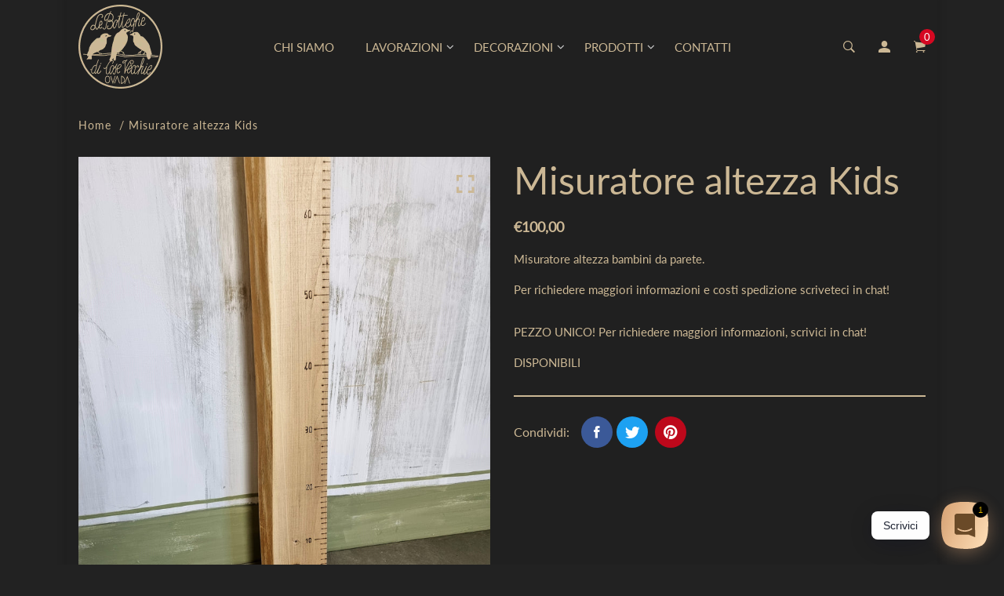

--- FILE ---
content_type: text/html; charset=utf-8
request_url: https://lebotteghedicosevecchie.com/products/misuratore-altezza-kids
body_size: 35344
content:
<!doctype html>
<html class="no-js" lang="it">
<head>
  <!-- Basic and Helper page needs -->
  
   <meta charset="utf-8"> <meta http-equiv="X-UA-Compatible" content="IE=edge,chrome=1"> <meta name="viewport" content="width=device-width, initial-scale=1.0"> <meta name="theme-color" content="#d50821"> <meta name="format-detection" content="telephone=no"><link rel="canonical" href="https://lebotteghedicosevecchie.com/products/misuratore-altezza-kids"><link rel="prefetch" as="document" href="https://lebotteghedicosevecchie.com/products/misuratore-altezza-kids"><link rel="preconnect" href="//fonts.shopifycdn.com/" crossorigin><link rel="preconnect" href="//cdn.shopify.com/" crossorigin> <link rel="dns-prefetch" href="//lebotteghedicosevecchie.com" crossorigin><link rel="dns-prefetch" href="//lebotteghedicosevecchie.com" crossorigin><link rel="dns-prefetch" href="//cdn.shopify.com" crossorigin><link rel="dns-prefetch" href="//fonts.shopifycdn.com" crossorigin><link rel="dns-prefetch" href="//fonts.googleapis.com" crossorigin><link rel="dns-prefetch" href="//ajax.googleapis.com" crossorigin><link rel="dns-prefetch" href="//via.placeholder.com" crossorigin> <link rel="preconnect" href="//ajax.googleapis.com/"> <link rel="preload" href="//lebotteghedicosevecchie.com/cdn/shop/t/2/assets/plugins.js?v=139296894682182894691631093335" as="script"><link rel="preload" as="image" href="//lebotteghedicosevecchie.com/cdn/shop/products/20220218_100112_180x.jpg?v=1645516351" imagesrcset="//lebotteghedicosevecchie.com/cdn/shop/products/20220218_100112_180x.jpg?v=1645516351 180w,//lebotteghedicosevecchie.com/cdn/shop/products/20220218_100112_360x.jpg?v=1645516351 360w,//lebotteghedicosevecchie.com/cdn/shop/products/20220218_100112_540x.jpg?v=1645516351 540w,//lebotteghedicosevecchie.com/cdn/shop/products/20220218_100112_720x.jpg?v=1645516351 720w,//lebotteghedicosevecchie.com/cdn/shop/products/20220218_100112_900x.jpg?v=1645516351 900w,//lebotteghedicosevecchie.com/cdn/shop/products/20220218_100112_1080x.jpg?v=1645516351 1080w,//lebotteghedicosevecchie.com/cdn/shop/products/20220218_100112_1296x.jpg?v=1645516351 1296w,//lebotteghedicosevecchie.com/cdn/shop/products/20220218_100112_1512x.jpg?v=1645516351 1512w,//lebotteghedicosevecchie.com/cdn/shop/products/20220218_100112_1728x.jpg?v=1645516351 1728w,//lebotteghedicosevecchie.com/cdn/shop/products/20220218_100112_1944x.jpg?v=1645516351 1944w,//lebotteghedicosevecchie.com/cdn/shop/products/20220218_100112_2160x.jpg?v=1645516351 2160w,//lebotteghedicosevecchie.com/cdn/shop/products/20220218_100112_2376x.jpg?v=1645516351 2376w,//lebotteghedicosevecchie.com/cdn/shop/products/20220218_100112_2592x.jpg?v=1645516351 2592w,//lebotteghedicosevecchie.com/cdn/shop/products/20220218_100112_2808x.jpg?v=1645516351 2808w,//lebotteghedicosevecchie.com/cdn/shop/products/20220218_100112_3024x.jpg?v=1645516351 3024w" imagesizes="(max-width: 767px) 100vw, 50vw"><link rel="preload" href="//lebotteghedicosevecchie.com/cdn/shop/t/2/assets/theme.plugins.js?v=177399257430505027491631093346" as="script"> <link rel="preload" href="//lebotteghedicosevecchie.com/cdn/shop/t/2/assets/bootstrap.min.js?v=94033863239863277801631093287" as="script"> <link rel="preload" href="//lebotteghedicosevecchie.com/cdn/shop/t/2/assets/owl.carousel.min.js?v=39625633880638491061631093328" as="script"> <link rel="preload" href="//lebotteghedicosevecchie.com/cdn/shop/t/2/assets/lazysizes.min.js?v=89644803952926230611631093321" as="script"> <link rel="preload" href="//lebotteghedicosevecchie.com/cdn/shop/t/2/assets/tippy.min.js?v=157736563639682071161631093351" as="script"> <link rel="preload" href="//lebotteghedicosevecchie.com/cdn/shop/t/2/assets/slick.min.js?v=129419428051093955041631093343" as="script"> <link rel="preload" href="//cdn.shopify.com/s/javascripts/currencies.js" as="script"> <link rel="preload" href="//lebotteghedicosevecchie.com/cdn/shop/t/2/assets/jquery.currencies.min.js?v=131103754243345536471631093316" as="script"> <link rel="preload" href="//lebotteghedicosevecchie.com/cdn/shop/t/2/assets/theme.min.js?v=20421344419252847201631093388" as="script"><link rel="preload" as="font" href="//lebotteghedicosevecchie.com/cdn/fonts/lato/lato_n4.c3b93d431f0091c8be23185e15c9d1fee1e971c5.woff2" type="font/woff2" crossorigin> <link rel="preload" as="font" href="//lebotteghedicosevecchie.com/cdn/fonts/lato/lato_n4.c3b93d431f0091c8be23185e15c9d1fee1e971c5.woff2" type="font/woff2" crossorigin> <link rel="preload" as="font" href="//lebotteghedicosevecchie.com/cdn/fonts/lato/lato_n4.c3b93d431f0091c8be23185e15c9d1fee1e971c5.woff2" type="font/woff2" crossorigin> <link rel="preload" href="//lebotteghedicosevecchie.com/cdn/shop/t/2/assets/plugins.css?v=125125202649890534761631093388" as="style"> <link rel="preload" href="//lebotteghedicosevecchie.com/cdn/shop/t/2/assets/slick.min.css?v=14352816072559547291631093342" as="style"> <link rel="preload" href="//lebotteghedicosevecchie.com/cdn/shop/t/2/assets/theme.scss.css?v=1026" as="style"> <link rel="preload" href="//lebotteghedicosevecchie.com/cdn/shop/t/2/assets/style.min.css?v=180839518615396219971643811217" as="style"> <link rel="preload" href="//lebotteghedicosevecchie.com/cdn/shop/t/2/assets/theme-settings.css?v=3135685313957234621762773173" as="style"><link rel="preload" href="//lebotteghedicosevecchie.com/cdn/shop/t/2/assets/slick.min.css?v=14352816072559547291631093342" as="style"><link rel="preload" href="//lebotteghedicosevecchie.com/cdn/shop/t/2/assets/fancyAPP.min.css?v=108974020587374884281631093293" as="style"><link rel="preload" href="//lebotteghedicosevecchie.com/cdn/shop/t/2/assets/dark-color.css?v=170576249282068107811644514649" as="style"><link rel="shortcut icon" href="//lebotteghedicosevecchie.com/cdn/shop/files/favicon-cosevecchie_32x32.png?v=1643044400" type="image/png" /><!-- Title and description --><title>Misuratore altezza Kids&ndash; Le botteghe di Cose Vecchie</title><meta name="description" content="Misuratore altezza bambini da parete. Per richiedere maggiori informazioni e costi spedizione scriveteci in chat!"><!-- Helpers --><!-- /snippets/social-meta-tags.liquid --><meta property="og:type" content="product"> <meta property="og:title" content="Misuratore altezza Kids"><meta property="og:image" content="http://lebotteghedicosevecchie.com/cdn/shop/products/20220218_100101_grande.jpg?v=1645516353"><meta property="og:image:secure_url" content="https://lebotteghedicosevecchie.com/cdn/shop/products/20220218_100101_grande.jpg?v=1645516353"><meta property="og:image" content="http://lebotteghedicosevecchie.com/cdn/shop/products/20220218_100119_grande.jpg?v=1645516351"><meta property="og:image:secure_url" content="https://lebotteghedicosevecchie.com/cdn/shop/products/20220218_100119_grande.jpg?v=1645516351"><meta property="og:image" content="http://lebotteghedicosevecchie.com/cdn/shop/products/20220218_100112_grande.jpg?v=1645516351"><meta property="og:image:secure_url" content="https://lebotteghedicosevecchie.com/cdn/shop/products/20220218_100112_grande.jpg?v=1645516351"><meta property="og:description" content="Misuratore altezza bambini da parete.Per richiedere maggiori informazioni e costi spedizione scriveteci in chat!"> <meta property="og:price:amount" content="100,00"> <meta property="og:price:currency" content="EUR"><meta property="og:url" content="https://lebotteghedicosevecchie.com/products/misuratore-altezza-kids"><meta property="og:site_name" content="Le botteghe di Cose Vecchie"><meta name="twitter:card" content="summary"><meta name="twitter:title" content="Misuratore altezza Kids"> <meta name="twitter:description" content="Misuratore altezza bambini da parete.Per richiedere maggiori informazioni e costi spedizione scriveteci in chat!"> <meta name="twitter:image" content="https://lebotteghedicosevecchie.com/cdn/shop/products/20220218_100112_grande.jpg?v=1645516351"> <meta name="twitter:image:width" content="600"> <meta name="twitter:image:height" content="600">

<!-- Link all your CSS files below --><link href="//lebotteghedicosevecchie.com/cdn/shop/t/2/assets/plugins.css?v=125125202649890534761631093388" rel="stylesheet" type="text/css" media="all" /><link href="//lebotteghedicosevecchie.com/cdn/shop/t/2/assets/slick.min.css?v=14352816072559547291631093342" rel="stylesheet" type="text/css" media="all" /><link href="//lebotteghedicosevecchie.com/cdn/shop/t/2/assets/fancyAPP.min.css?v=108974020587374884281631093293" rel="stylesheet" type="text/css" media="all" />

<style>*,:after,:before,input{box-sizing:border-box}body,html{padding:0;margin:0}article,aside,details,figcaption,figure,footer,header,hgroup,main,nav,section,summary{display:block}audio,canvas,progress,video{display:inline-block;vertical-align:baseline}input[type=number]::-webkit-inner-spin-button,input[type=number]::-webkit-outer-spin-button{height:auto}input[type=search]::-webkit-search-cancel-button,input[type=search]::-webkit-search-decoration{-webkit-appearance:none}[tabindex='-1']:focus{outline:0}.display-table{display:table;table-layout:fixed;width:100%}.display-table-cell{display:table-cell;vertical-align:middle;float:none}.visually-hidden{position:absolute;overflow:hidden;clip:rect(0 0 0 0);height:1px;width:1px;margin:-1px;padding:0;border:0}p{margin:0 0 15px 0}p img{margin:0}em{font-style:italic}b,strong{font-weight:700}small{font-size:.9em}sub,sup{position:relative;font-size:60%;vertical-align:baseline}sup{top:-.5em}sub{bottom:-.5em}blockquote{font-size:1.125em;line-height:1.45;font-style:italic;margin:0 0 30px;padding:15px 30px;border-left:1px solid #e5e5e5}blockquote p{margin-bottom:0}blockquote p+cite{margin-top:15px}blockquote cite{display:block;font-size:.75em}blockquote cite:before{content:'\2014 \0020'}code,pre{background-color:#faf7f5;font-family:Consolas,monospace;font-size:1em;border:0 none;padding:0 2px;color:#51ab62}pre{overflow:auto;padding:15px;margin:0 0 30px}hr{clear:both;border-top:solid #e5e5e5;border-width:1px 0 0;margin:30px 0;height:0}hr.hr--small{margin:15px 0}hr.hr--clear{border-top-color:transparent}.rte{margin-bottom:15px}.rte a{text-decoration:underline}.rte h1,.rte h2,.rte h3,.rte h4,.rte h5,.rte h6{margin-top:2em}.rte h1:first-child,.rte h2:first-child,.rte h3:first-child,.rte h4:first-child,.rte h5:first-child,.rte h6:first-child{margin-top:0}.rte h1 a,.rte h2 a,.rte h3 a,.rte h4 a,.rte h5 a,.rte h6 a{text-decoration:none}.rte>div{margin-bottom:15px}.rte li{margin-bottom:.4em}.rte--header{margin-bottom:0}button{overflow:visible}button[disabled],html input[disabled]{cursor:default}.btn,.rte .btn{display:inline-block;padding:8px 10px;width:auto;margin:0;line-height:1.42;font-weight:700;text-decoration:none;text-align:center;vertical-align:middle;white-space:nowrap;cursor:pointer;border:1px solid transparent;-webkit-appearance:none;-moz-appearance:none;border-radius:3px;background-color:#d3122a;/*!setting.color_primary{*/color:#fff}.btn:hover,.rte .btn:hover{background-color:#a40e21;color:#fff}.btn:active,.btn:focus,.rte .btn:active,.rte .btn:focus{background-color:#750a18;color:#fff}.btn.disabled,.btn[disabled],.rte .btn.disabled,.rte .btn[disabled]{cursor:default;color:#b6b6b6;background-color:#f6f6f6}ol,ul{margin:0;padding:0}ol{list-style:decimal}ol ol,ol ul,ul ol,ul ul{margin:0}li{margin-bottom:.25em}ul.square{list-style:square outside}ul.disc{list-style:disc outside}ol.alpha{list-style:lower-alpha outside}.no-bullets{list-style:none outside;margin-left:0}.inline-list{margin-left:0}.inline-list li{display:inline-block;margin-bottom:0}table{width:100%;border-collapse:collapse;border-spacing:0}table.full{width:100%;margin-bottom:1em}.table-wrap{max-width:100%;overflow:auto;-webkit-overflow-scrolling:touch}th{font-weight:700}td,th{text-align:left;padding:15px;border:1px solid #e5e5e5}img{border:0 none}svg:not(:root){overflow:hidden}iframe,img{max-width:100%}form{margin-bottom:0}.form-vertical{margin-bottom:15px}button,input,select,textarea{padding:0;margin:0}button{background:0 0;border:none;cursor:pointer}button,input,textarea{-webkit-appearance:none;-moz-appearance:none}button{background:0 0;border:none;display:inline-block;cursor:pointer}input[type=image]{padding-left:0;padding-right:0}fieldset{border:1px solid #e5e5e5;padding:15px}legend{border:0;padding:0}button,input[type=submit]{cursor:pointer}input,select,textarea{border:1px solid #e5e5e5;max-width:100%;padding:8px 10px;border-radius:3px}input:focus,select:focus,textarea:focus{border:1px solid #ccc}input.input-full,select.input-full,textarea.input-full{width:100%}textarea{min-height:100px}input[type=checkbox],input[type=radio]{display:inline;margin:0 8px 0 0;padding:0;width:auto}input[type=checkbox]{-webkit-appearance:checkbox;-moz-appearance:checkbox}input[type=radio]{-webkit-appearance:radio;-moz-appearance:radio}input[type=image]{padding-left:0;padding-right:0}select{-webkit-appearance:none;-moz-appearance:none;appearance:none;background-position:right center;background-image:url(//lezada-health-care.myshopify.com/services/assets/120441733225/editor_asset/ico-select.svg);background-repeat:no-repeat;background-position:right 10px center;background-color:transparent;padding-right:28px;text-indent:.01px;text-overflow:'';cursor:pointer}.ie9 select,.lt-ie9 select{padding-right:10px;background-image:none}optgroup{font-weight:700}option{color:#000;background-color:#fff}select::-ms-expand{display:none}input.error,select.error,textarea.error{border-color:#d02e2e;background-color:#fff6f6;color:#d02e2e}label.error{color:#d02e2e}.pagination{margin-bottom:1em;text-align:center}.pagination>span{display:inline-block;line-height:1}.pagination a{display:block}.pagination .page.current,.pagination a{padding:8px}#PageContainer{overflow:hidden}.errors,.note{border-radius:3px;padding:6px 12px;margin-bottom:15px;border:1px solid transparent;font-size:.9em;text-align:left}.errors ol,.errors ul,.note ol,.note ul{margin-top:0;margin-bottom:0}.errors li:last-child,.note li:last-child{margin-bottom:0}.errors p,.note p{margin-bottom:0}.note{border-color:#e5e5e5}.errors ul{list-style:disc outside;margin-left:20px}.form-success{color:#56ad6a;background-color:#ecfef0;border-color:#56ad6a}.form-success a{color:#56ad6a;text-decoration:underline}.form-success a:hover{text-decoration:none}.errors,.form-error{color:#d02e2e;background-color:#fff6f6;border-color:#d02e2e}.errors a,.form-error a{color:#d02e2e;text-decoration:underline}.errors a:hover,.form-error a:hover{text-decoration:none}.no-gutters{margin-left:0;margin-right:0}.no-gutters>.col,.no-gutters>[class*=col-]{padding-right:0;padding-left:0;margin:0}.lazyload,.lazyloading{opacity:0}.lazyloaded{opacity:1;transition:opacity .3s}.mt-25{margin-top:25px!important}.mb-0{margin-bottom:0!important}.mb-25{margin-bottom:25px!important}.mb-30{margin-bottom:30px!important}.mb-35{margin-bottom:35px!important}.mb-40{margin-bottom:40px!important}.mb-45{margin-bottom:45px!important}.mb-50{margin-bottom:50px!important}.mb-70{margin-bottom:70px!important}.mb-65{margin-bottom:65px!important}.mb-100{margin-bottom:100px!important}.mb-80{margin-bottom:80px!important}.pt-10{padding-top:10px!important}.pt-100{padding-top:100px!important}.pt-135{padding-top:135px!important}.pb-10{padding-bottom:10px!important}.pb-15{padding-bottom:15px!important}.pb-30{padding-bottom:30px!important}.pb-70{padding-bottom:50px!important}.pb-80{padding-bottom:80px!important}.pb-90{padding-bottom:90px!important}.pb-100{padding-bottom:100px!important}.pb-50{padding-bottom:50px!important}.pb-135{padding-bottom:135px!important}*,::after,::before{-webkit-box-sizing:border-box;box-sizing:border-box}body,html{height:100%}body{line-height:24px;font-size:15px;font-style:normal;font-weight:400;visibility:visible;font-family:"Work Sans",sans-serif;color:#777;position:relative}.newsletter-overlay-active{position:relative}h1,h2,h3,h4,h5,h6{color:#333;font-family:"Work Sans",sans-serif;font-weight:400;margin-top:0}h1{font-size:36px;line-height:42px}h2{font-size:30px;line-height:36px}h3{font-size:24px;line-height:30px}h5{font-size:14px;line-height:18px}p:last-child{margin-bottom:0}a,button{color:inherit;display:inline-block;line-height:inherit;text-decoration:none;cursor:pointer}a,button,img,input,span{-webkit-transition:all .3s ease 0s;-o-transition:all .3s ease 0s;transition:all .3s ease 0s}a:hover{text-decoration:none}button,input[type=submit]{cursor:pointer}ul{list-style:outside none none;margin:0;padding:0}input::-webkit-input-placeholder,textarea::-webkit-input-placeholder{opacity:1}.active{visibility:visible;opacity:1}.inactive{visibility:hidden;opacity:0}a.scroll-top{background:#333;width:50px;height:50px;line-height:50px;display:none;text-align:center;color:#fff;font-family:Ionicons;position:fixed;right:25px;bottom:25px;z-index:99;border-radius:50%}@media (min-width:1200px){.container{max-width:1200px}.container.wide{max-width:95%}.container.full{max-width:100%;padding:0}}.site-mobile-navigation{width:100%;position:relative;z-index:99}.cart-overlay{position:fixed;top:0;right:0;width:100%;height:100%;z-index:9998;visibility:hidden;opacity:0;-webkit-transition:.3s;-o-transition:.3s;transition:.3s}.cart-overlay.active-cart-overlay{visibility:visible;opacity:1;-webkit-transition:.3s;-o-transition:.3s;transition:.3s}.cart-overlay.active-cart-overlay .cart-overlay-content{-webkit-transform:translateX(0);-ms-transform:translateX(0);transform:translateX(0);-webkit-transition:.6s;-o-transition:.6s;transition:.6s}.cart-overlay .cart-overlay-content .close-icon{position:absolute;top:20px;right:20px}.cart-overlay .cart-overlay-content .close-icon a{-webkit-transition:.6s;-o-transition:.6s;transition:.6s}.cart-overlay .cart-overlay-content .close-icon a i{font-size:25px;color:#333}.offcanvas-cart-content-container .cart-title{font-size:18px;line-height:28px;font-weight:500;border-bottom:1px solid #eee;padding-bottom:5px;margin-bottom:20px}.search-overlay{position:fixed;top:0;left:0;width:100%;height:100vh;background-color:#fff;-webkit-transform:translate3d(100%,0,0);transform:translate3d(100%,0,0);-webkit-transition:.6s;-o-transition:.6s;transition:.6s;z-index:999999}.search-overlay .search-close-icon{position:absolute;top:30px;right:30px}.search-overlay .search-close-icon a{-webkit-transition:.6s;-o-transition:.6s;transition:.6s}.search-overlay .search-close-icon a i{font-size:40px;color:#333}.search-overlay .search-overlay-content{position:absolute;top:50%;left:50%;-webkit-transform:translate(-50%,-50%);-ms-transform:translate(-50%,-50%);transform:translate(-50%,-50%)}.search-overlay .search-overlay-content .input-box{margin-bottom:15px}.search-overlay .search-overlay-content .input-box form input{background:0 0;border:none;border-bottom:2px solid #222;font-size:67px}.header-bottom-container{display:-webkit-box;display:-ms-flexbox;display:flex;-webkit-box-align:center;-ms-flex-align:center;align-items:center}.header-bottom-container .logo-with-offcanvas{-ms-flex-preferred-size:20%;flex-basis:20%}.header-bottom-container .header-bottom-navigation{-ms-flex-preferred-size:60%;flex-basis:60%}.header-bottom-container .header-right-container{-ms-flex-preferred-size:20%;flex-basis:20%}nav.center-menu>ul{text-align:center}nav.site-nav>ul>li{display:inline-block;position:static;margin:0 25px;text-align:left;line-height:80px}nav.site-nav>ul>li a{position:relative}nav.site-nav>ul>li.menu-item-has-children>a{position:relative}nav.site-nav>ul>li.menu-item-has-children>a:before{position:absolute;top:50%;-webkit-transform:translateY(-50%);-ms-transform:translateY(-50%);transform:translateY(-50%);right:-15px;content:"\f107";font-family:fontAwesome;color:#d0d0d0}nav.site-nav>ul>li>a{color:#7e7e7e;font-weight:500}nav.site-nav>ul>li>a:after{position:absolute;bottom:30px;left:auto;right:0;width:0;height:1px;content:"";background-color:#333;-webkit-transition:.3s;-o-transition:.3s;transition:.3s}nav.site-nav>ul>li ul.sub-menu{position:absolute;-webkit-box-shadow:-2px 2px 81px -27px rgba(0,0,0,.3);box-shadow:-2px 2px 81px -27px rgba(0,0,0,.3);visibility:hidden;opacity:0;-webkit-transition:.6s;-o-transition:.6s;transition:.6s;margin-top:45px;background-color:#fff;z-index:9999}.header-right-icons .single-icon{margin-left:30px}.header-right-icons .single-icon a{position:relative}.header-right-icons .single-icon a i{font-size:20px;color:#333}.header-right-icons .single-icon a span.count{position:absolute;top:-10px;right:-12px;width:20px;height:20px;line-height:20px;background-color:#d3122a;color:#fff;text-align:center;font-size:13px;border-radius:50%;font-weight:500}.cart-overlay-close,.overlay-close,.wishlist-overlay-close{position:absolute;width:100%;height:100%;z-index:2}.header-top{border-bottom:1px solid #dedede}.header-top .header-separator{margin:0 10px;color:#d8d8d8}.order-online-text{font-size:14px}.order-online-text a{font-size:14px;line-height:14px;color:#333;border-bottom:1px solid #333}.header-top-container{display:-webkit-box;display:-ms-flexbox;display:flex}.header-top-container .header-top-left{-ms-flex-preferred-size:50%;flex-basis:50%;display:-webkit-box;display:-ms-flexbox;display:flex}.header-top-container .header-top-right{-ms-flex-preferred-size:50%;flex-basis:50%;display:-webkit-box;display:-ms-flexbox;display:flex;-webkit-box-pack:end;-ms-flex-pack:end;justify-content:flex-end}.header-top-container .header-top-right .top-social-icons ul li{display:inline-block}.header-top-container .header-top-right .top-social-icons ul li a{color:#333;margin-right:20px}.header-top-container .header-top-right .top-social-icons ul li:last-child a{margin-right:0}.change-dropdown{position:relative;margin-right:15px}.change-dropdown>a{font-size:14px;color:#7e7e7e;position:relative}.change-dropdown>a:before{position:absolute;top:0;right:-15px;content:"\f107";font-family:fontAwesome}.change-dropdown ul{position:absolute;top:120%;background-color:#fff;-webkit-box-shadow:-1px 10px 80px -15px rgba(0,0,0,.3);box-shadow:-1px 10px 80px -15px rgba(0,0,0,.3);min-width:150px;visibility:hidden;opacity:-1;-webkit-transition:.3s;-o-transition:.3s;transition:.3s;margin-top:10px;z-index:99;padding:8px 0}.change-dropdown ul li a{font-size:14px;display:block;padding:8px 15px;color:#7e7e7e;-webkit-transition:.3s;-o-transition:.3s;transition:.3s}.section-title{margin-bottom:-5px}.section-title h1{font-size:48px;line-height:64px;margin-top:-13px;margin-bottom:15px}.section-title p{line-height:26px}.section-title p.subtitle--deep{font-size:14px;font-weight:500;margin-bottom:35px;line-height:24px;letter-spacing:1px;margin-top:-5px}.section-title p.subtitle--trending-home{font-size:18px;line-height:28px;font-weight:400;margin-bottom:0}.single-category{position:relative;overflow:hidden}.single-category--three{position:relative}.single-category__image{overflow:hidden;position:relative}.single-category__image img{width:100%;-webkit-transition:.8s;-o-transition:.8s;transition:.8s}.single-category__image:after{display:block;position:absolute;content:'';top:20px;left:20px;width:calc(100% - 40px);height:calc(100% - 40px);background-color:transparent;border:1px solid #fff;opacity:0;visibility:hidden;-webkit-transition:.6s;-o-transition:.6s;transition:.6s}.single-category__image--three--creativehome:after{display:none}.single-category__content{display:-webkit-box;display:-ms-flexbox;display:flex;-webkit-box-pack:justify;-ms-flex-pack:justify;justify-content:space-between;z-index:5;position:relative}.single-category__content .title{width:70%;position:relative}.single-category__content .title p{font-size:18px;line-height:36px;font-weight:400;margin:0;opacity:1;visibility:visible;-webkit-transform:translateY(0);-ms-transform:translateY(0);transform:translateY(0);margin-bottom:0;color:#333;-webkit-transition-duration:.6s;-o-transition-duration:.6s;transition-duration:.6s}.single-category__content .title a{display:inline-block;font-size:24px;line-height:36px;color:#d3122a;-webkit-transform:translateY(60%);-ms-transform:translateY(60%);transform:translateY(60%);visibility:hidden;opacity:0;-webkit-transition-duration:.6s;-o-transition-duration:.6s;transition-duration:.6s;position:absolute;top:0;left:0}.single-category__content--three{position:absolute;bottom:50px;left:50px;width:calc(100% - 100px)}.single-category__content--three .title{width:100%}.single-category__content--three .title p{color:#333;font-size:34px}.single-category__content--three--creativehome{bottom:30px;left:40px;width:100%}.single-category__content--three--creativehome .title p>a{-webkit-transform:translateY(0);-ms-transform:translateY(0);transform:translateY(0);font-weight:500;font-style:normal;font-size:34px;line-height:48px;color:#333;text-transform:capitalize}.single-category__content--three--creativehome .title a{-webkit-transform:translateY(0);-ms-transform:translateY(0);transform:translateY(0);position:static;visibility:visible;opacity:1;font-size:14px;color:#333;text-transform:uppercase;font-weight:500}.single-category__content--three--banner{width:50%}.single-category__content--three--banner .title p{margin-bottom:15px}.single-category__content--three--banner .title p a{font-weight:400}.single-category__content--three--banner .title>a{border-bottom:1px solid #333;line-height:22px}.single-category:hover .single-category__image img{-webkit-transform:scale(1.1);-ms-transform:scale(1.1);transform:scale(1.1)}.single-category:hover .single-category__image:after{visibility:visible;opacity:1}.single-category:hover .single-category__content .title p{visibility:hidden;opacity:0;-webkit-transform:translateY(-60%);-ms-transform:translateY(-60%);transform:translateY(-60%)}.single-category:hover .single-category__content .title a{visibility:visible;opacity:1;-webkit-transform:translateY(0);-ms-transform:translateY(0);transform:translateY(0)}.single-category:hover .single-category__content.single-category__content--three--creativehome .title p{visibility:visible;opacity:1;-webkit-transform:translateY(0);-ms-transform:translateY(0);transform:translateY(0)}.single-category:hover .single-category__content.single-category__content--three--creativehome .title a{visibility:visible;opacity:1;-webkit-transform:translateY(0);-ms-transform:translateY(0);transform:translateY(0)}.slick-slide>div>div{vertical-align:middle}.product-carousel .slick-list{margin-left:-15px;margin-right:-15px}.multi-testimonial-slider-container .slick-list{margin-left:-15px;margin-right:-15px}.multi-testimonial-slider-container .slick-arrow{background:0 0;border:none;font-size:72px;color:#e7e7e7;position:absolute;top:50%;-webkit-transform:translateY(-50%);-ms-transform:translateY(-50%);transform:translateY(-50%);z-index:3;visibility:hidden;opacity:0;-webkit-transition:.3s;-o-transition:.3s;transition:.3s}.multi-testimonial-slider-container .slick-arrow.slick-next{right:-100px}.multi-testimonial-slider-container .slick-arrow.slick-prev{left:-100px}.single-product__image{position:relative}.single-product__image>a{display:block}.single-product__image>a img{width:100%;-webkit-transition:.9s;-o-transition:.9s;transition:.9s}.single-product__image>a img.secondary__img{position:absolute;top:0;left:0;visibility:hidden;opacity:0;z-index:1}.single-product__floating-badges{position:absolute;top:20px;left:20px;z-index:8;display:-webkit-box;display:-ms-flexbox;display:flex;-webkit-box-orient:vertical;-webkit-box-direction:normal;-ms-flex-direction:column;flex-direction:column}.single-product__floating-badges span{text-transform:lowercase;display:inline-block;height:48px;width:48px;line-height:48px;font-weight:500;border-radius:100%;z-index:3;text-align:center;color:#fff;font-size:14px;margin-bottom:10px}.single-product__floating-badges span:last-child{margin-bottom:0}.single-product__floating-badges span.onsale{background-color:#98d8ca}.single-product__floating-icons{position:absolute;top:20px;right:20px;z-index:9;display:-webkit-box;display:-ms-flexbox;display:flex;-webkit-box-orient:vertical;-webkit-box-direction:normal;-ms-flex-direction:column;flex-direction:column}.single-product__floating-icons span{display:inline-block;visibility:hidden;opacity:0}.single-product__floating-icons span:nth-child(1){-webkit-transition:.3s;-o-transition:.3s;transition:.3s;margin-top:5px}.single-product__floating-icons span:nth-child(2){-webkit-transition:.6s;-o-transition:.6s;transition:.6s;margin-top:5px}.single-product__floating-icons span:nth-child(3){-webkit-transition:.9s;-o-transition:.9s;transition:.9s;margin-top:5px}.single-product__floating-icons span a{width:40px;height:40px;line-height:40px;background-color:#fff;text-align:center;margin-bottom:5px;color:#7e7e7e}.single-product__floating-icons span a i{font-size:20px}.single-product__variations{position:absolute;bottom:-10px;right:20px;width:calc(100% - 40px);z-index:9;padding:10px;visibility:hidden;opacity:0;-webkit-transition:.9s;-o-transition:.9s;transition:.9s}.single-product__variations .size-container{text-align:center}.single-product__variations .size-container span{display:inline-block;margin-right:8px;font-weight:600;color:#999;font-size:14px;text-transform:uppercase}.single-product__variations .color-container{text-align:center}.single-product__content{position:relative;padding-top:25px}.single-product__content .title{position:relative}.single-product__content .title h3{margin-bottom:0}.single-product__content .title h3 a{display:block;font-size:17px;line-height:1.6;margin-bottom:10px;font-weight:400;opacity:1;visibility:visible;-webkit-transform:translateY(0);-ms-transform:translateY(0);transform:translateY(0);-webkit-transition-duration:.6s;-o-transition-duration:.6s;transition-duration:.6s}.single-product__content .title .product-cart-action{display:inline-block;-webkit-transform:translateY(60%);-ms-transform:translateY(60%);transform:translateY(60%);visibility:hidden;opacity:0;-webkit-transition-duration:.6s;-o-transition-duration:.6s;transition-duration:.6s;position:absolute;top:0;left:0}.single-product__content .title .product-cart-action a{font-size:18px;line-height:28px;color:#d3122a;font-weight:500}.single-product__content .title .product-cart-action a:before{content:'+';display:inline-block;margin-right:5px}.single-product__content .price .discounted-price{font-size:14px;line-height:1;font-weight:600;color:#333}.single-product__content .price .main-price{font-size:14px;line-height:1;font-weight:600;color:#333;margin-right:5px}.single-product__content .price .main-price.discounted{color:#aaa;font-weight:600;font-size:12;line-height:1;text-decoration:line-through}.single-product--smarthome{position:relative}.single-product--smarthome .single-product__content{position:absolute;bottom:30px;left:15px;z-index:3}body::after{position:fixed;top:0;left:0;width:100%;height:100%;background:rgba(35,35,44,.5);visibility:hidden;opacity:0;-webkit-transition:opacity .3s 0s,visibility 0s .3s;-moz-transition:opacity .3s 0s,visibility 0s .3s;-o-transition:opacity .3s 0s,visibility 0s .3s;transition:opacity .3s 0s,visibility 0s .3s;content:"";z-index:9999}.lezada-button{background-color:#333;color:#fff!important;text-transform:uppercase;display:inline-block;border-radius:0;border:1px solid #333;font-weight:500;letter-spacing:1px}.lezada-button:hover{background-color:transparent;color:#333!important}.lezada-button--medium{font-size:14px;padding:10px 45px}.lezada-loadmore-button{color:#333;letter-spacing:1px;font-weight:500}.lezada-loadmore-button i{display:inline-block;font-size:16px;padding-right:8px;font-weight:600;color:#333}.single-testimonial-single-item{display:-webkit-box;display:-ms-flexbox;display:flex;-webkit-box-align:center;-ms-flex-align:center;align-items:center}.single-testimonial-single-item__content{-ms-flex-preferred-size:calc(100% - 300px);flex-basis:calc(100% - 300px);padding:0 30px;padding-left:50px}.single-testimonial-single-item__content .text{font-size:24px;line-height:40px;color:#333;font-weight:300}.single-testimonial-single-item__content .client-info .name{font-size:18px;line-height:25px;font-weight:600;color:#333}.single-testimonial-single-item__content .client-info .designation{font-size:16px;line-height:22px;color:#7e7e7e}.single-banner--hoverborder{position:relative;overflow:hidden}.single-banner--hoverborder img{width:100%;-webkit-transform:scale(1);-ms-transform:scale(1);transform:scale(1);-webkit-transition:.6s;-o-transition:.6s;transition:.6s}.single-banner--hoverborder .banner-link{position:absolute;top:0;left:0;width:100%;height:100%;z-index:2}.single-banner--hoverborder .banner-content{position:absolute;width:100%;top:50%;bottom:auto}.single-banner--hoverborder .banner-content--middle-white{left:50%;text-align:center;font-size:37px;line-height:48px;text-transform:uppercase;color:#fff;font-weight:300;-webkit-transform:translate(-50%,-50%);-ms-transform:translate(-50%,-50%);transform:translate(-50%,-50%)}.single-banner--hoverborder:after{display:block;position:absolute;content:'';top:20px;left:20px;width:calc(100% - 40px);height:calc(100% - 40px);background-color:transparent;border:1px solid #fff;opacity:0;visibility:hidden;-webkit-transition:.6s;-o-transition:.6s;transition:.6s;z-index: 9}.single-icon{margin-left:30px}.footer-container.footer-one{background-color:#f8f8f8}.footer-container.footer-one .col{-ms-flex-preferred-size:17.5%;flex-basis:17.5%;margin-bottom:50px}.footer-container.footer-one .col:last-child{max-width:30%;-ms-flex-preferred-size:100%;flex-basis:100%}.footer-single-widget h5.widget-title{font-size:14px;font-weight:600;margin-bottom:30px}.footer-single-widget .logo{margin-bottom:35px}.footer-single-widget .copyright-text p{font-size:15px;line-height:30px}.footer-nav-container nav ul li{padding:10px 0}.footer-nav-container nav ul li a{font-size:15px;line-height:20px;color:#999;position:relative}.footer-nav-container nav ul li a:hover:after{visibility:visible;opacity:1}.footer-nav-container nav ul li a:after{position:absolute;bottom:0;left:0;width:100%;height:1px;background-color:#d1d1d1;visibility:hidden;opacity:0;content:""}.footer-nav-container nav ul li:first-child{padding-top:0}.footer-nav-container nav ul li:last-child{padding-bottom:0}.footer-social-links ul li{position:relative}.footer-social-links ul li a{padding-left:30px;display:inline-block}.footer-social-links ul li a i{position:absolute;left:0;color:#333}.footer-subscription-widget .footer-subscription-title{font-size:34px;line-height:34px;margin-bottom:30px}.footer-subscription-widget .subscription-subtitle{margin-bottom:35px}.footer-subscription-widget .subscription-form{position:relative}.footer-subscription-widget .subscription-form input{background:0 0;border:none;border-bottom:2px solid #ccc;padding:10px 0;width:100%;padding-right:40px}.footer-subscription-widget .subscription-form button{position:absolute;right:0;top:50%;-webkit-transform:translateY(-50%);-ms-transform:translateY(-50%);transform:translateY(-50%);background:0 0;border:none;color:#ccc;font-size:35px;padding:0}.footer-subscription-widget .mailchimp-alerts{position:absolute;bottom:-60px}input,select,textarea{border-radius:0}li{margin-bottom:0}#quickViewModal .modal-content{border-radius:0}#quickViewModal .modal-dialog{margin:150px auto;max-width:1000px}#quickViewModal .modal-body{padding:30px}.price{margin:9px 0 8px}.single-product .single-countdown{background:#98d8ca;color:#fff;display:inline-block;font-size:14px;height:55px;padding-top:5px;text-align:center;width:53px;text-transform:capitalize}b,strong{font-weight:700}ol ol,ol ul,ul ol,ul ul{margin:0}.search-overlay-content button{position:absolute;right:25px;bottom:25px;font-size:35px;color:#dcdcdc;cursor:pointer;transition:.3s}.search-overlay .search-overlay-content .input-box form input::-webkit-input-placeholder{color:#dcdcdc}.search-overlay .search-overlay-content .input-box form input::placeholder{color:#dcdcdc}.change-dropdown ul{min-width:210px}.change-dropdown .currency-trigger{cursor:pointer}.switcher-currency-trigger.currency{position:relative}.change-dropdown ul li a{padding:4px 15px}.change-dropdown .switcher-currency-trigger ul{padding:12px 0}.footer-single-widget .copyright-text p{margin-bottom:0}.footer-subscription-widget .mailchimp-alerts{position:inherit}.color-container ul li{border-radius:50px;cursor:pointer;display:block;float:left;height:18px;margin-left:10px;text-indent:-9999px;transition:all .4s ease 0s;width:18px}.color-container li label{border-radius:50px;cursor:pointer;display:block;float:left;height:18px;text-indent:-9999px;transition:all .4s ease 0s;border:1px solid #ddd;width:18px}.color-container ul li.img_variant{text-indent:unset;width:25px;height:25px;border-radius:50%}.color-container ul li.img_variant img{border-radius:50%}.grid-color-swatch{display:-webkit-box;display:-ms-flexbox;display:flex;-webkit-box-align:center;-ms-flex-align:center;align-items:center;-ms-flex-wrap:wrap;flex-wrap:wrap;-webkit-box-pack:center;-ms-flex-pack:center;justify-content:center}.color-container ul li:first-child{margin-left:0}.loading-modal{background:#000;border:1px solid rgba(0,0,0,.15);position:fixed;top:50%!important;bottom:auto;left:50%!important;right:auto;width:56px;height:56px;margin-left:-28px;margin-top:-28px;overflow:hidden;padding:0;text-align:center;text-indent:-999em;-webkit-box-shadow:0 1px 4px rgba(0,0,0,.3);-moz-box-shadow:0 1px 4px rgba(0,0,0,.3);box-shadow:0 1px 4px rgba(0,0,0,.3);-webkit-border-radius:3px;-moz-border-radius:3px;border-radius:3px;display:block}.modal{position:fixed;top:0;right:0;bottom:0;left:0;z-index:10000;display:none;overflow:auto;-webkit-overflow-scrolling:touch;outline:0}.compare_modal{position:fixed;top:0;right:0;bottom:0;left:0;z-index:10000;display:none;overflow:auto;-webkit-overflow-scrolling:touch;outline:0}.product_timer{position:absolute;bottom:20px;z-index:9;left:0;right:0}.single-product__floating-badges span.soldout-title{color:red}.product-description{display:none}.single-product .single-countdown{background:#98d8ca;font-size:13px;height:45px;width:45px;margin-right:2px}.countdown-area{text-align:center}.single-product .single-countdown>div{line-height:16px}.single-product__variations{padding:10px}.single-product__variations div+div{margin-top:3px}.single-product--smarthome .single-product__content{left:15px;right:15px}.single-product--smarthome .single-product__variations{left:0;right:auto}.single-product.single-product--smarthome .single-product__variations{bottom:130px;left:15px;right:15px}.single-product.single-product--smarthome:hover .single-product__variations{bottom:145px}.single-cart-product.empty{display:none}.single-cart-product.empty>h3{font-size:20px}.single-category__image a{display:block}.overlay-navigation-active .overlay-navigation-menu-container nav>ul>li>a span,.site-mobile-nav .dl-menu li span,.vertical-menu-container-dark nav>ul>li>a span,nav.site-nav>ul>li a span{position:absolute;background:#d3122a;display:inline-block;width:35px;height:20px;line-height:20px;text-align:center;color:#fff;font-size:11px;left:50%;-webkit-transform:translateX(-50%);transform:translateX(-50%);top:8px}.overlay-navigation-active .overlay-navigation-menu-container nav>ul>li>a span::before,.site-mobile-nav .dl-menu li span::before,.vertical-menu-container-dark nav>ul>li>a span::before,nav.site-nav>ul>li a span:before{position:absolute;content:"";width:5px;height:5px;background:#d3122a;bottom:-2px;-webkit-transform:rotate(-45deg);transform:rotate(-45deg);left:6px}.overlay-navigation-active .overlay-navigation-menu-container nav>ul>li>a span.sale,.site-mobile-nav .dl-menu li span.sale,.vertical-menu-container-dark nav>ul>li>a span.sale,nav.site-nav>ul>li a span.sale{background:#98d8ca}.overlay-navigation-active .overlay-navigation-menu-container nav>ul>li>a span.sale::before,.site-mobile-nav .dl-menu li span.sale::before,.vertical-menu-container-dark nav>ul>li>a span.sale::before,nav.site-nav>ul>li a span.sale:before{background:#98d8ca}.currency-trigger span::before{position:absolute;top:0;right:-15px;content:"\f107";font-family:fontAwesome}.change-dropdown .switcher-currency-trigger ul li.active{visibility:unset;opacity:unset}.footer-subscription-widget .mailchimp-alerts,.footer-subscription-widget .mailchimp-error,.newsletter-content .mailchimp-error{color:#ff9494}.footer-subscription-widget .mailchimp-success,.newsletter-content .mailchimp-success{color:green}.single-category__image::after{pointer-events:none}.single-product.single-product--smarthome.countdownprod .single-product__variations{bottom:105px}.search-overlay .search-overlay-content .input-box form input{padding-right:80px}.cart-overlay-close,.overlay-close,.wishlist-overlay-close{cursor:crosshair}.hero-single-slider .row{-webkit-box-align:center;-ms-flex-align:center;-ms-grid-row-align:center;align-items:center;-webkit-box-pack:center;-ms-flex-pack:center;justify-content:center}.hero-single-slider::before{position:absolute;content:"";background:#fff;width:100%;height:100%;opacity:.2}.hero-single-slider{position:relative;}.hero-slider-content>h5{color:#333;font-size:16px;font-weight:600;text-transform:uppercase;margin-bottom:33px}.main-title h2{color:#333;font-size:56px;line-height:71px;margin-bottom:35px}.hero-slider-content{position:relative;z-index:9}.hero-slider-wrapper.owl-carousel .owl-nav>div{position:absolute;top:50%;background:#fff;-webkit-transform:translateY(-50%);transform:translateY(-50%);width:50px;height:50px;text-align:center;line-height:51px;color:#999;left:15px;box-shadow:0 0 7px rgba(0,0,0,.15);-webkit-transition:.3s;transition:.3s;opacity:0;font-size:18px}.hero-slider-wrapper.owl-carousel .owl-nav>div.owl-next{left:auto;right:15px}.hero-slider-wrapper.owl-carousel:hover .owl-nav>div{opacity:1}.hero-slider-wrapper.owl-carousel:hover .owl-nav>div.owl-next{right:30px}.hero-slider-wrapper.owl-carousel:hover .owl-nav>div.owl-prev{left:30px}.hero-slider-wrapper.owl-carousel .owl-dots{position:absolute;left:50%;bottom:30px;-webkit-transform:translateX(-50%);transform:translateX(-50%);display:-webkit-box;display:-ms-flexbox;display:flex}.active .hero-slider-content *{-webkit-animation-name:fadeInUp;animation-name:fadeInUp;-webkit-animation-fill-mode:both;animation-fill-mode:both}.active .hero-slider-content h5{-webkit-animation-duration:1s;animation-duration:1s;-webkit-animation-delay:.2s;animation-delay:.2s}.active .hero-slider-content .main-title{-webkit-animation-duration:1.5s;animation-duration:1.5s;-webkit-animation-delay:.2s;animation-delay:.2s}.active .hero-slider-content a{-webkit-animation-duration:2.5s;animation-duration:2.5s;-webkit-animation-delay:.3s;animation-delay:.3s}.without_thumb .single-testimonial-single-item__content{-ms-flex-preferred-size:100%;flex-basis:100%;padding:0 110px}.single-product.single-product--smarthome.countdownprod .product_timer{transition:.9s}.footer_overlay,.section_overlay{position:relative}.footer_overlay::before,.section_overlay::before{position:absolute;content:"";width:100%;height:100%;background:#000;top:0;left:0;opacity:.5}.single-product--smarthome .single-countdown{padding-top:10px}.multi-testimonial-slider-container .slick-list{margin-left:0;margin-right:0}.banner-box .banner-info,.banner-box.banner-hover-1 .banner-image:after,a,button,img,input,span{-webkit-transition:all 250ms ease-out;-moz-transition:all 250ms ease-out;-ms-transition:all 250ms ease-out;-o-transition:all 250ms ease-out;transition:all 250ms ease-out}.hero-slider-content{padding:0 30px}.header-bottom-container{min-height:70px}.hero-single-slider::before{pointer-events:none}.offcanvas-mobile-menu{position:fixed;left:0;top:0;width:450px;max-width:100%;height:100vh;z-index:9999;-webkit-transform:translateX(-100%);transform:translateX(-100%);padding-right:60px;-webkit-transition:.6s;transition:.6s}.offcanvas-wrapper{overflow:auto;height:100%;-webkit-box-shadow:0 0 87px 0 rgba(0,0,0,.09);box-shadow:0 0 87px 0 rgba(0,0,0,.09);background-color:#fff}.offcanvas-inner-content{padding:20px 25px 0;height:100%;display:-webkit-box;display:-ms-flexbox;display:flex;-webkit-box-orient:vertical;-webkit-box-direction:normal;-ms-flex-direction:column;flex-direction:column}#admin-bar-iframe,#preview-bar-iframe{display:none!important}.product_timer{transition:.9s}.single-product__variations{z-index:98}.single-product__floating-badges{pointer-events:none}.single-product__image>a{text-align:center}.single-product__image>a img{display:unset}.mb-60{margin-bottom:50px!important}.newsletter-overlay-active:after{position:fixed;top:0;left:0;width:100%;height:100%;content:"";background-color:#333;opacity:.8;z-index:999;visibility:visible}.cart-overlay:after{position:absolute;top:0;left:0;width:100%;height:100%;background-color:#000;opacity:0;visibility:hidden;z-index:-1;content:"";-webkit-transition:.3s;-o-transition:.3s;transition:.3s}.mb-90{margin-bottom:90px!important}.cart-overlay .cart-overlay-content{background-color:#fff;width:380px;height:100%;z-index:9999;padding:20px;position:fixed;-webkit-transform:translateX(100%);-ms-transform:translateX(100%);transform:translateX(100%);-webkit-transition:.6s;-o-transition:.6s;transition:.6s;top:0;right:0;overflow:auto}.offcanvas-cart-content-container .cart-product-wrapper .cart-product-container{position:relative;max-height:330px;overflow:auto}.offcanvas-cart-content-container .cart-product-wrapper .cart-product-container .single-cart-product{position:relative;display:-webkit-box;display:-ms-flexbox;display:flex;border-bottom:1px solid #eee;padding-bottom:25px;margin-bottom:25px}.offcanvas-cart-content-container .cart-product-wrapper .cart-product-container .single-cart-product .cart-close-icon{position:absolute;top:0;right:15px;line-height:8px}.offcanvas-cart-content-container .cart-product-wrapper .cart-product-container .single-cart-product .cart-close-icon a{color:#333}.offcanvas-cart-content-container .cart-product-wrapper .cart-product-container .single-cart-product .cart-close-icon a i{font-size:8px}.offcanvas-cart-content-container .cart-product-wrapper .cart-product-container .single-cart-product:last-child{margin-bottom:0}.offcanvas-cart-content-container .cart-product-wrapper .cart-product-container .single-cart-product .image{width:80px;margin-right:15px}.offcanvas-cart-content-container .cart-product-wrapper .cart-product-container .single-cart-product .content{width:calc(100% - 80px)}.offcanvas-cart-content-container .cart-product-wrapper .cart-product-container .single-cart-product .content h5{font-size:15px;line-height:17px}.offcanvas-cart-content-container .cart-product-wrapper .cart-product-container .single-cart-product .content h5 a{color:#333}.offcanvas-cart-content-container .cart-product-wrapper .cart-product-container .single-cart-product .content p .cart-count{font-size:12px;line-height:22px;color:#7e7e7e}.offcanvas-cart-content-container .cart-product-wrapper .cart-product-container .single-cart-product .content p .discounted-price{font-size:14px;line-height:22px;font-weight:600;color:#333}.offcanvas-cart-content-container .cart-product-wrapper .cart-subtotal{border-top:1px solid #eee;border-bottom:1px solid #eee;padding-top:10px;padding-bottom:10px;margin-top:25px;font-size:16px;font-weight:600;line-height:25px;color:#333}.offcanvas-cart-content-container .cart-product-wrapper .cart-subtotal .subtotal-amount{float:right;overflow:hidden}.offcanvas-cart-content-container .cart-product-wrapper .cart-buttons{margin-top:30px}.offcanvas-cart-content-container .cart-product-wrapper .cart-buttons a{text-transform:uppercase;font-size:14px;font-weight:500;letter-spacing:1px;color:#fff;border-radius:0;border:1px solid #333;background-color:#333;display:block;text-align:center;padding:5px 10px;margin-bottom:15px}.offcanvas-cart-content-container .cart-product-wrapper .cart-buttons a:last-child{margin-bottom:0}.newsletter-content{background-size:cover;background-repeat:no-repeat}.mc-newsletter-form input{background:0 0;border:none;border-bottom:2px solid #fff;padding:10px 0;width:100%;padding-right:40px;color:#fff}.mc-newsletter-form button{position:absolute;right:0;top:50%;-webkit-transform:translateY(-50%);-ms-transform:translateY(-50%);transform:translateY(-50%);background:0 0;border:none;color:#fff;font-size:14px;line-height:22px;font-weight:500;letter-spacing:1px;padding:0}.mc-newsletter-form--popup{margin:0}.mc-newsletter-form--popup input{border-bottom:2px solid #ccc;color:#333}.mc-newsletter-form--popup button{color:#333}.newsletter-content{max-width:870px;width:100%;position:fixed;top:50%;left:50%;-webkit-transform:translate(-150%,-50%);-ms-transform:translate(-150%,-50%);transform:translate(-150%,-50%);z-index:9999;padding:50px 60px 70px 400px;visibility:hidden;opacity:0;-webkit-transition:.6s;-o-transition:.6s;transition:.6s}.newsletter-content.show-popup{visibility:visible;opacity:1;-webkit-transform:translate(-50%,-50%);-ms-transform:translate(-50%,-50%);transform:translate(-50%,-50%);-webkit-transition:.6s;-o-transition:.6s;transition:.6s}.newsletter-content h2{font-size:34px;line-height:48px;font-weight:300;color:#333}.newsletter-content p{font-size:15px;line-height:26px;letter-spacing:1px}.newsletter-content .close-icon{position:absolute;top:20px;right:20px}.newsletter-content .close-icon a{-webkit-transition:.6s;-o-transition:.6s;transition:.6s}.newsletter-content .close-icon a i{font-size:25px;color:#333}.cart-buttons{overflow:hidden}.cart-buttons{margin-top:20px}.quickview-plus-minus{display:flex;justify-content:flex-start;padding-top:5px}.cart-plus-minus{border:1px solid #ddd;overflow:hidden;padding:7px 0 7px 5px;width:80px}input.cart-plus-minus-box{background:transparent none repeat scroll 0 0;border:medium none;float:left;font-size:16px;height:25px;margin:0;padding:0;text-align:center;width:25px}.quickview-btn-cart{margin:0 0 0 20px}.single-product__floating-badges span{text-transform:uppercase}.single-product--smarthome .product_timer{top:50%;-webkit-transform:translateY(-50%);transform:translateY(-50%);bottom:inherit}.single-product--smarthome .single-countdown{font-size:16px;height:55px;width:55px;margin-right:4px}.single-countdown>div{line-height:20px}.offcanvas-cart-content-container .cart-product-wrapper .cart-product-container .single-cart-product .content h5{padding-right:30px;line-height:1.3}.cart-product-container.ps-scroll.single-cart-item-loop.ps{padding-bottom:20px}.newsletter-content{background-color:#fff}.mc-newsletter-form input{padding-right:90px}.form__inner{position:relative}.offcanvas-mobile-search-area input{width:100%;font-size:16px;display:block;padding:9px 25px;color:#555;background:#f2f2f2;border:none}.offcanvas-navigation{padding:25px 0}.offcanvas-navigation ul.sub-cat-menu,.offcanvas-navigation ul.sub-menu{margin-left:15px}.offcanvas-navigation ul li.cat-item-has-children,.offcanvas-navigation ul li.menu-item-has-children{position:relative;display:block}.cart-buttons.disabled .checkout_btn,.modal-button.disabled .lezada-button.lezada-button--medium.popup-checkout--btn{cursor:not-allowed;pointer-events:none;opacity:.6}.offcanvas-cart-content-container .cart-product-wrapper .cart-buttons a.checkout_btn{background-color:#d3122a;border-color:#d3122a}.cart-buttons label{color:#333;margin-bottom:10px}.single-product:hover .single-product__image>a img.secondary__img{opacity:1;visibility:visible}</style>
<link href="//lebotteghedicosevecchie.com/cdn/shop/t/2/assets/style.min.css?v=180839518615396219971643811217" rel="stylesheet" type="text/css" media="all" /><style rel="stylesheet">.subscribe_area > h2, .subscribe-content > h2,.newsletter-content h2{color:#000000;}.subscribe_area > p, .subscribe-content > p,.newsletter-content p{color:#666666;}.grid__item h1{color:;}.subscribe-form-input,.mc-newsletter-form--popup input{border-color:#cccccc;color:#333333;}.subscribe-form-input::-webkit-input-placeholder,.subscribe-form-input,.mc-newsletter-form--popup input::-webkit-input-placeholder{ /* Chrome/Opera/Safari */color:#333333 !important;}.subscribe-form-input::-moz-placeholder,.subscribe-form-input,.mc-newsletter-form--popup input::-moz-placeholder{ /* Firefox 19+ */color:#333333 !important;}.subscribe-form-input:-ms-input-placeholder,.subscribe-form-input,.mc-newsletter-form--popup input:-ms-input-placeholder{ /* IE 10+ */color:#333333 !important;}.subscribe-form-input:placeholder,.subscribe-form-input,.mc-newsletter-form--popup input:placeholder{ /* Firefox 18- */color:#333333 !important;}.newsletter-btn{background:#000000 none repeat scroll 0 0;color:#333333;}.mc-newsletter-form--popup button{color:#333333;}.mc-newsletter-form--popup button:hover{color:#333333;}.newsletter-btn:hover{background:#666666 none repeat scroll 0 0;color:#333333;}.popup_off,.newsletter-content .close-icon a i{color:#999999;}.newsletter_popup_inner:before{background:rgba(0,0,0,0);opacity:0.8;}.form-group.subscribe-form-group p,p.dont_show_again{color:#000000;}.newsletter-content,.newsletter_popup_inner{background-color:#ffffff;}.breadcrumb-area{padding-top:30px;padding-bottom:30px;}.breadcrumb-area.bg-img{ background:#202020 ;}.overlay-bg::before{background:#000000 none repeat scroll 0 0;opacity:0;}h1.breadcrumb-title{color:#ccb895;}.breadcrumb-list > li > a{color:#ccb895;}.breadcrumb-list li::after{color:#ccb895;}.breadcrumb-list > li{color:#ccb895;}@media (max-width:767px){.breadcrumb-area.pt-50.pb-70{padding-top:20px;padding-bottom:20px;}}.top-notification-bar{background:#f4bbfa;background:-moz-linear-gradient(left, #f4bbfa 0%, #f4bbfa 100%);background:-webkit-gradient(left top, right top, color-stop(0%, #f4bbfa), color-stop(100%, #f4bbfa));background:-webkit-linear-gradient(left, #f4bbfa 0%, #f4bbfa 100%);background:-o-linear-gradient(left, #f4bbfa 0%, #f4bbfa 100%);background:-ms-linear-gradient(left, #f4bbfa 0%, #f4bbfa 100%);background:linear-gradient(to right, #f4bbfa 0%, #f4bbfa 100%);filter:progid:DXImageTransform.Microsoft.gradient( startColorstr='#f4bbfa', endColorstr='#f4bbfa', GradientType=1 );}.notification-entry p a{background-color:#f29afa;border:1px solid #000000;color:#000000;}.notification-entry p a:hover{background-color:#f29afa;border:1px solid #000000;color:#000000;}.notification-close-btn{background-color:;border:1px solid rgba(0,0,0,0);color:#000000;}.notification-close-btn:hover{background-color:rgba(0,0,0,0);border:1px solid rgba(0,0,0,0);color:#000000;}.notification-entry p{color:#000000;}@font-face{font-family:Lato;font-weight:400;font-style:normal;font-display:swap;src:url("//lebotteghedicosevecchie.com/cdn/fonts/lato/lato_n4.c3b93d431f0091c8be23185e15c9d1fee1e971c5.woff2") format("woff2"), url("//lebotteghedicosevecchie.com/cdn/fonts/lato/lato_n4.d5c00c781efb195594fd2fd4ad04f7882949e327.woff") format("woff");}@font-face{font-family:Lato;font-weight:400;font-style:normal;font-display:swap;src:url("//lebotteghedicosevecchie.com/cdn/fonts/lato/lato_n4.c3b93d431f0091c8be23185e15c9d1fee1e971c5.woff2") format("woff2"), url("//lebotteghedicosevecchie.com/cdn/fonts/lato/lato_n4.d5c00c781efb195594fd2fd4ad04f7882949e327.woff") format("woff");}@font-face{font-family:Lato;font-weight:400;font-style:normal;font-display:swap;src:url("//lebotteghedicosevecchie.com/cdn/fonts/lato/lato_n4.c3b93d431f0091c8be23185e15c9d1fee1e971c5.woff2") format("woff2"), url("//lebotteghedicosevecchie.com/cdn/fonts/lato/lato_n4.d5c00c781efb195594fd2fd4ad04f7882949e327.woff") format("woff");}html, body, input, textarea, button, select{font-family:Lato, sans-serif;font-weight:400;font-style:normal;}h1, h2, h3, h4, h5, h6{font-family:Lato, sans-serif;font-weight:400;font-style:normal;}p{font-family:Lato, sans-serif;font-weight:400;font-style:normal;}.theme-default-margin, .shopify-challenge__container{padding-top:105px;padding-bottom:100px;}@media (max-width:767px){.theme-default-margin, .shopify-challenge__container{padding-top:80px;padding-bottom:80px;}}.create-custom-page{padding-top:100px;padding-bottom:80px;}@media (max-width:767px){.create-custom-page{padding-top:80px;padding-bottom:60px;}}.quick-view-select{display:none;}.box-layout{max-width:calc(100% -640px);margin:auto;box-shadow:-3px 0 50px -2px rgba(0, 0, 0, 0.15);height:auto;position:relative;}.box-layout .header-sticky.is-sticky{max-width:calc(100% - 640px);left:0;right:0;margin:0 auto;}@media screen and (min-width:1200px) and (max-width:1600px){.box-layout{max-width:calc(100% - 170px)}.box-layout .header-sticky.is-sticky{max-width:calc(100% - 170px)}}@media screen and (min-width:992px) and (max-width:1199px){.box-layout{max-width:calc(100% - 150px)}.box-layout .header-sticky.is-sticky{max-width:calc(100% - 150px)}}@media screen and (min-width:768px) and (max-width:991px){.box-layout{max-width:calc(100% - 120px)}.box-layout .header-sticky.is-sticky{max-width:calc(100% - 120px)}}@media screen and (min-width:576px) and (max-width:767px){.box-layout{max-width:calc(100% - 80px)}.box-layout .header-sticky.is-sticky{max-width:calc(100% - 80px)}}@media screen and (min-width:480px) and (max-width:575px){.box-layout{max-width:calc(100% - 50px)}.box-layout .header-sticky.is-sticky{max-width:calc(100% - 50px)}}@media (max-width:479px){.box-layout{max-width:100%}.box-layout .header-sticky.is-sticky{max-width:100%}}.box_bg{background:#353535 ;}@keyframes lezadasnow{0%{background-position:0 0,0 0,0 0}100%{background-position:500px 1000px,400px 400px,300px 300px}}.snow--effect,.snow--section-effect::before{background-image:url(//cdn.shopify.com/s/files/1/0259/8194/3911/files/snow1.png?207),url(//cdn.shopify.com/s/files/1/0259/8194/3911/files/snow2.png?207);animation:lezadasnow 18s linear infinite;} .snow--effect{position:fixed;width:100%;height:100%;top:0;left:0;z-index:0;pointer-events:none;background-color:rgba(0,0,0,0)}.snow--section-effect{position:relative}.snow--section-effect::before{position:absolute;width:100%;content:'';height:100%;top:0;left:0;z-index:1;pointer-events:none;background-color:rgba(0,0,0,0)}.hero-slider-wrapper.nav--two.owl-carousel .owl-nav>div{border-radius:50%;box-shadow:0 5px 10px rgba(0,0,0,.4)}body{color:#ccb895;background-color:#151515;}h1,h2,h3,h4,h5,h6,.multi-testimonial-single-item__author-info .content .name,.instagram-section-intro p a,.about-single-block p.subtitle,.single-faq .card-header h5 button{color:#ccb895;}.single-product__content .price .discounted-price,.shop-product__price .discounted-price{color:#ccb895;}.single-product__content .price .main-price.discounted,.shop-product__price .main-price.discounted{color:#afa799;}.single-product__content .title .product-cart-action a{color:#d3122a;}.single-product__content .title h3{color:#ccb895;}.single-product__floating-badges span.soldout-title{background:#d3122a;color:#fff;}.single-product__floating-badges span.onsale{background-color:#98d8ca;color:#fff;}.product_countdown .single-countdown{background:;}.single-product__floating-icons span a{background-color:#fff;color:#ccb895;}.single-product__floating-icons span a:hover{background-color:#fff;color:#ccb895;}.single-product__variations.size_variant_conatiner,.single-product__variations.color_variant_conatiner{background-color:#fff;}.single-product__variations .size-container span{color:#202020;} .single-product .single-countdown{background:#98d8ca;color:#fff;}.lezada-button,.shop-product__buttons .product-cart-action button, .affiliate_btn > a,#shopify-product-reviews .spr-summary-actions-newreview,#shopify-product-reviews .spr-button.spr-button-primary.button.button-primary.btn.btn-primary,.recent_view_product__content input[disabled].lezada-button.lezada-button--medium{background-color:#e8a66a;color:#eaeaea !important;border-color:#e8a66a;}#modalAddToCart .modal-button .theme-default-button{color:#eaeaea !important;background-color:#e8a66a;}#modalAddToCart .modal-button .theme-default-button:hover{background:#e8a66a;}.lezada-button:hover,.lezada-button.lezada-button--medium:hover,.shop-product__buttons .product-cart-action button:hover, .affiliate_btn > a:hover,#shopify-product-reviews .spr-summary-actions-newreview:hover,#shopify-product-reviews .spr-button.spr-button-primary.button.button-primary.btn.btn-primary:hover{background-color:#e8a66a;color:#202020 !important;border-color:#ccb895;}.modal-button .lezada-button.lezada-button--medium.popup-checkout--btn{background:#d3122a;color:#fff !important;}.modal-button .lezada-button.lezada-button--medium.popup-checkout--btn:hover{background:#d3122a;color:#fff !important;}a.scroll-top{background:#333;color:#fff;}a.scroll-top:hover{background-color:#abb8c0;color:#fff;}.offcanvas-cart-content-container .cart-product-wrapper .cart-buttons a:hover{background-color:#d50821;border-color:#d50821;}.collection_content h2 a:hover{color:#d50821;}.header-right-icons .single-icon a span.count{background-color:#d50821;}.single-category__content--three--creativehome .title a:hover{color:#d50821;}.single-category__content--three--banner .title > a:hover{border-color:#d50821;}.single-product--wearablehome .single-product__floating-cart span.title a{color:#d50821;}.single-widget-product__content__bottom a.cart-btn{color:#d50821;}.single-product:hover .single-product__content .title h3 a:hover{color:#d50821;}.lezada-button-2:hover{color:#d50821;}.single-slider-post__content a.blog-readmore-btn:hover{color:#d50821;}.list-product-collection .section-title a:hover{color:#d50821;}.single-shoppable .cloth-tag__icon:hover{background-color:#d50821;}.single-shoppable .cloth-tag__icon.active{background-color:#d50821;}.single-banner--hoverzoom > a .banner-content--banner-type .lezada-button-link:hover{color:#d50821;}.single-banner--hoverzoom > a .banner-content--banner-type .lezada-button-link:hover:after{background-color:#d50821;}.nothing-found-content p a:hover{color:#d50821;}.single-product__floating-badges span.hot{background-color:#d50821;}.product-cart-action button{color:#d50821;}.shopify-payment-button .shopify-payment-button__more-options{color:#d50821;}nav.site-nav > ul > li a span,.site-mobile-nav .dl-menu li span,.vertical-menu-container-dark nav > ul > li > a span,.overlay-navigation-active .overlay-navigation-menu-container nav > ul > li > a span{background:#d50821;;}nav.site-nav > ul > li a span:before,.site-mobile-nav .dl-menu li span::before,.vertical-menu-container-dark nav > ul > li > a span::before,.overlay-navigation-active .overlay-navigation-menu-container nav > ul > li > a span::before{background:#d50821;;}#modalAddToCart .modal-button .theme-default-button:hover{background:#d50821;}nav.site-nav > ul > li a span.sale,.site-mobile-nav .dl-menu li span.sale,.vertical-menu-container-dark nav > ul > li > a span.sale,.overlay-navigation-active .overlay-navigation-menu-container nav > ul > li > a span.sale{background:#98d8ca;}nav.site-nav > ul > li a span.sale:before,.site-mobile-nav .dl-menu li span.sale::before,.vertical-menu-container-dark nav > ul > li > a span.sale::before,.overlay-navigation-active .overlay-navigation-menu-container nav > ul > li > a span.sale::before{ background:#98d8ca;}#quickViewModal .close:hover{color:#98d8ca;border-color:#98d8ca;}.copyright-text a:hover{color:#98d8ca;}.product_additional_information button:hover{color:#d50821;}.login-text h2{color:#ccb895;}.login-text p{color:#ccb895;}.form-action-button a,.account-optional-action a{color:#fe0020;}.form-action-button a:hover,.account-optional-action a:hover{color:#ccb895;}.login-form-container input{ background:#353535;}.login-form-container input{color:#ccb895;}.login-form-container input::-webkit-input-placeholder{ /* Chrome/Opera/Safari */color:#ccb895;}.login-form-container input::-moz-placeholder{ /* Firefox 19+ */color:#ccb895;}.login-form-container input:-ms-input-placeholder{ /* IE 10+ */color:#ccb895;}.login-form-container input:-moz-placeholder{ /* Firefox 18- */color:#ccb895;}.responsive-image__image{position:absolute;left:0;right:0;top:0;margin:0 auto}.img_rel{position:relative;overflow:hidden;min-height:1px;clear:both;display:block}.content.img_rel{max-width:200px;margin:0 auto}.single-banner--hoverborder .img_rel{z-index:9}.single-banner--hoverborder .banner-content{z-index:9;pointer-events:none}.slide_content__position{position:absolute;top:0;width:100%;height:100%}.hero-single-slider .row{max-width:calc(100% - 300px);margin:0 auto;height:100%}@media only screen and (min-width:480px) and (max-width:767px){.hero-single-slider .row{max-width:calc(100% - 50px)}}@media only screen and (max-width:479px){.hero-single-slider .row{max-width:calc(100% - 30px);margin:0}}.hero-single-slider::before{z-index:9}.pr_custom__ratio{padding-top:100%;}.pr_img_custom_attr{-o-object-fit:fill;object-fit:fill;height:100%;}.header-right-icons .single-icon:first-child{margin-left:0}@media only screen and (max-width:479px){.header_2 .header-bottom-container{-webkit-box-orient:horizontal;-webkit-box-direction:normal;-ms-flex-direction:row;flex-direction:row}.header_2 .header-bottom-container .logo-with-offcanvas{-ms-flex-preferred-size:40%;flex-basis:40%;max-width:40%;align-items:center}.theme-logo img{max-width:100%!important}.header-bottom-container .header-right-container{-ms-flex-preferred-size:60%;flex-basis:60%;padding-left:20px}.site-mobile-nav .dl-trigger,.site-mobile-navigation #mobile-menu-trigger{top:-50px}}@media only screen and (max-width:767px){.pb-sm-10{padding-bottom:10px!important}.pt-sm-10{padding-top:10px!important}}.unit_price_box.caption.hidden{display:none}span.main-price.discounted{margin-left:5px}</style> <link href="//lebotteghedicosevecchie.com/cdn/shop/t/2/assets/theme-settings.css?v=3135685313957234621762773173" rel="stylesheet" type="text/css" media="all" />
<link href="//lebotteghedicosevecchie.com/cdn/shop/t/2/assets/dark-color.css?v=170576249282068107811644514649" rel="stylesheet" type="text/css" media="all" />
<style>
@import url('https://fonts.googleapis.com/css2?family=Dancing+Script:wght@700&display=swap');


body{
color:#CCB895;
}
.h1, .h2, .h3, .h4, .h5, .h6, h1, h2, h3, h4, h5, h6 , select{
  color: #CCB895;
}
.section-title h1, .section-title--three h2, .method-box h4{
font-family:'Dancing Script';
}

.atc_sticky_scoll .pro_sticky_atc{
display:none !important;
}

nav.site-nav > ul > li ul li a, nav.site-nav > ul > li ul li a:hover {
  color: #CCB895 !important;
}
.footer-nav-container nav ul li a:hover{
color:#333333;
}


.footer-nav-container nav ul li a::after{
background-color:#202020;
width:100%;
transition:all 0.3s;
}

.footer-email a{
color:#202020;
}

.footer-single-widget p.footer-email {
  margin-bottom: 10px;
  margin-top: 30px;
}

.footer-social-links nav ul{
display: flex;
flex-direction: row;
}
.footer-social-links nav ul li{
padding-top:0;
margin-left:10px;
}
.footer-social-links nav ul li i{
font-size:32px;

}

nav.site-nav > ul > li > a::after {
  background-color: #CCB895;
}

.single-product:hover .single-product__content .title h3 a {
	visibility: visible;
	opacity:1;
	-webkit-transform: translateY(-0%);
	-ms-transform: translateY(-0%);
	transform: translateY(-0%)
}

.offcanvas-cart-content-container .cart-product-wrapper .cart-product-container .single-cart-product {
  border-bottom: 1px solid #CCB895;  
}
.offcanvas-cart-content-container .cart-product-wrapper .cart-subtotal {
  border-bottom: 1px solid #CCB895;
border-top: 1px solid #CCB895;
  
}

.section-title--three h2::before{
height:2px;
}

.cart-buttons label, .cart-calculation-button > label {
color:#ffffff;
}

.cart-table td.product-name a:hover{
color:#CCB895;
}

.cart-table, .cart-table tr{
  border: 1px solid #CCB895;
}

.cart-coupon-area{
  border-bottom: 1px solid #CCB895;
}

.box-layout{
background-color:#202020;
box-shadow: 0px 0 5px 5px #202020;
}
nav.site-nav > ul > li{
margin:0 20px}
nav.site-nav > ul > li > a {
    color: #CCB895;
transition:all 0.3s;
}
nav.site-nav > ul > li > a:hover {
    color: #CCB895;
text-decoration:underline;
}

.menu-item-has-children a{
color: #CCB895 !important;
}

#product-details-with-gallery {
  margin-top: 0px !important;
  margin-bottom: 0px !important;
}

.offcanvas-about-icon a{
color: #CCB895;
}
.header-right-icons .single-icon a i{
color: #CCB895;
}
.offcanvas-about-icon{
display:flex;
align-items:center;
}
.logo{
padding:6px 0;
}
.single-category__content--three--creativehome .title p > a, .single-category__content--three--creativehome .title p > a:hover{
text-transform:unset;
color: #333333;
}

.single-category:hover .single-category__content--three--creativehome .title p > a,.single-category:hover .single-category__content--three--creativehome .title > a{
color: #CCB895;
}
.single-category__content--three--creativehome .title > a{
color: #333333;
}
.single-category__content--three .title{
padding:10px 0;
}

.single-category__content--three .title p{
font-family:'Dancing Script';
color:#333333;
}
.services_block_title h3{
font-family:'Dancing Script';
font-size:38px;
}
.single-category__content--three--creativehome{
left:0;
padding-left: 25px;
background-color: rgba(51,51,51,0);
transition:all 0.3s;
bottom:0;
opacity:0;
color:#333333;
}
#section-template--15100455911583__1627799524c38d0124 .single-category__content--three--creativehome{
opacity:1;
}

.single-category:hover .single-category__content--three--creativehome{
background-color: rgba(51,51,51,0.8);
opacity:1;
color:#CCB895;
}
nav.site-nav > ul > li ul.sub-menu{
background-color:#2F2F2F;
color:#CCB895;
box-shadow:none;
margin-top: 25px;
}
nav.site-nav > ul > li ul.single-column-menu li a, nav.site-nav > ul > li ul.single-column-menu li a:hover{
color:#CCB895;
}
nav.site-nav > ul > li ul.single-column-menu li:hover > a::after{
background-color:#CCB895;
}

.site-mobile-nav .hamburger .hamburger-box .hamburger-inner,.site-mobile-nav .hamburger .hamburger-box .hamburger-inner::after, .site-mobile-nav .hamburger .hamburger-box .hamburger-inner::before{
background-color:#CCB895;
}

.site-mobile-nav .dl-trigger, .site-mobile-navigation #mobile-menu-trigger {
    top: -70px;
}
#section-template--15215764996255__1636396126a33033e3, #shopify-section-template--15215764832415__16363974276204c368{
display:none
}

.tp-bullets, .tparrows::before{
display:none;
}

.method-box h4{
font-size:26px;
line-height:32px;}

#insta-feed h2{
color:#CCB895;
}
#section-template--15100455911583__1636993776a68f0f45 .lookbook-content-wrapper {
    height: 530px;
}

#section-template--15244792660127__1636107002ab9fdd6a .single-category__content .title{
width:95%;
padding:20px 0;
}

#section-template--15244792660127__1636107002ab9fdd6a .single-category__content--three .title p, #shopify-section-template--15244792692895__16361305240e3e2a33 .single-category__content--three .title p, #section-template--15244792725663__1636132793df512d3c .single-category__content--three .title p, #section-template--15247392931999__16363864096c2609d2 .single-category__content--three .title p, #section-template--15247415181471__1636389055f06c1317 .single-category__content--three .title p, #shopify-section-template--15247416983711__163639076128af2015 .single-category__content--three .title p{
font-family:'Lato';
color:#CCB895;
padding:10px 0 20px;
}
#section-template--15244792660127__1636107002ab9fdd6a .single-category__content--three .title p > a, #shopify-section-template--15244792692895__16361305240e3e2a33 .single-category__content--three .title p > a, #section-template--15244792725663__1636132793df512d3c .single-category__content--three .title p > a, #section-template--15247392931999__16363864096c2609d2 .single-category__content--three .title p > a, #section-template--15247415181471__1636389055f06c1317 .single-category__content--three .title p > a, #shopify-section-template--15247416983711__163639076128af2015 .single-category__content--three .title p > a{
font-size:16px; line-height:25px;
color:#CCB895;
}

.swatch .header, .shop-product__block__title, .pro-qty span{
color:#CCB895;
text-transform:uppercase;
}
.swatch-element input:checked + label{
color:#CCB895;
border-color: #CCB895;
}
.pro-qty input{
width:45px;
}

.quickview-title{
color:#ccb895;
}

.quick-view-other-info, .footer--four--creativehome {
    border-top: 2px solid #ccb895;
}

.single-banner--hoverborder::after{
border: 3px solid #333333
}

#shopify-section-template--15100455911583__1643038021464e9b74{
display:none;
}

.site-mobile-nav .dl-menu li {
  border-bottom: 0px solid #ccb895;
}

.icon-box-content .title {
  font-size: 1.75em;
}

.single-product__content{
display:flex;
justify-content:space-between;
flex-direction:row;
align-items:baseline;
}
.single-product__content .price .discounted-price{
font-size:20px;
font-weight:400;
}
.single-product__content .title h3 a{
font-size:22px;
}
.single-product__content .title h3 a:hover{
color:#E8A66A !important;
}
@media only screen and (max-width:767px){
.header-right-icons {
    margin-right: 60px;
}
.half_slider_banner_inner{
flex-direction:column-reverse;
}
.section-title--three h2 span{
font-size:20px;
line-height:32px;
}
#section-template--15215765029023__163543502728b44902 .row, #section-template--15215765029023__16354351326ae95f9d .row{
flex-direction:column-reverse;
}
#shopify-section-template--15215764996255__16361111533d73741a, #section-template--15215764832415__16363844046af54271{
display:none;
}
#section-template--15215764996255__1636396126a33033e3, #shopify-section-template--15215764832415__16363974276204c368{
display:block;
}

a.scroll-top{
bottom:20px;
right:18px;
}

#shopify-section-template--15100455911583__1636645526f577fc18{
display:none;
}

#shopify-section-template--15100455911583__1643038021464e9b74{
display:block;
}

.single-product__content .title h3 a {
  font-size: 27px;
  line-height: 1.5;
}

.single-product__content{
display:flex;
justify-content:space-between;
flex-direction:row;
}

.single-product__content .title {
  position: relative;
  min-width:78%;
}

.single-product__content .price .discounted-price {
  font-size: 18px;
  
}

.shop-product__title h2 {
  font-size: 48px;
  line-height: 1.25;
  margin-top: 15px;
}

}
</style>
<!-- Header hook for plugins -->
  <script>window.performance && window.performance.mark && window.performance.mark('shopify.content_for_header.start');</script><meta name="google-site-verification" content="RfAOU4FICxg1nv7y9-E8ZDAePF1JCznCOafp0IcWBcw">
<meta id="shopify-digital-wallet" name="shopify-digital-wallet" content="/56569856159/digital_wallets/dialog">
<meta name="shopify-checkout-api-token" content="fcc494b7430b85080ab26c49fa17ed2a">
<meta id="in-context-paypal-metadata" data-shop-id="56569856159" data-venmo-supported="false" data-environment="production" data-locale="it_IT" data-paypal-v4="true" data-currency="EUR">
<link rel="alternate" type="application/json+oembed" href="https://lebotteghedicosevecchie.com/products/misuratore-altezza-kids.oembed">
<script async="async" src="/checkouts/internal/preloads.js?locale=it-IT"></script>
<link rel="preconnect" href="https://shop.app" crossorigin="anonymous">
<script async="async" src="https://shop.app/checkouts/internal/preloads.js?locale=it-IT&shop_id=56569856159" crossorigin="anonymous"></script>
<script id="apple-pay-shop-capabilities" type="application/json">{"shopId":56569856159,"countryCode":"IT","currencyCode":"EUR","merchantCapabilities":["supports3DS"],"merchantId":"gid:\/\/shopify\/Shop\/56569856159","merchantName":"Le botteghe di Cose Vecchie","requiredBillingContactFields":["postalAddress","email","phone"],"requiredShippingContactFields":["postalAddress","email","phone"],"shippingType":"shipping","supportedNetworks":["visa","maestro","masterCard","amex"],"total":{"type":"pending","label":"Le botteghe di Cose Vecchie","amount":"1.00"},"shopifyPaymentsEnabled":true,"supportsSubscriptions":true}</script>
<script id="shopify-features" type="application/json">{"accessToken":"fcc494b7430b85080ab26c49fa17ed2a","betas":["rich-media-storefront-analytics"],"domain":"lebotteghedicosevecchie.com","predictiveSearch":true,"shopId":56569856159,"locale":"it"}</script>
<script>var Shopify = Shopify || {};
Shopify.shop = "le-botteghe-di-cose-vecchie.myshopify.com";
Shopify.locale = "it";
Shopify.currency = {"active":"EUR","rate":"1.0"};
Shopify.country = "IT";
Shopify.theme = {"name":"le-botteghe-di-cose-vecchie","id":126741643423,"schema_name":"Lezada Shopify Theme","schema_version":"v2.6.0","theme_store_id":null,"role":"main"};
Shopify.theme.handle = "null";
Shopify.theme.style = {"id":null,"handle":null};
Shopify.cdnHost = "lebotteghedicosevecchie.com/cdn";
Shopify.routes = Shopify.routes || {};
Shopify.routes.root = "/";</script>
<script type="module">!function(o){(o.Shopify=o.Shopify||{}).modules=!0}(window);</script>
<script>!function(o){function n(){var o=[];function n(){o.push(Array.prototype.slice.apply(arguments))}return n.q=o,n}var t=o.Shopify=o.Shopify||{};t.loadFeatures=n(),t.autoloadFeatures=n()}(window);</script>
<script>
  window.ShopifyPay = window.ShopifyPay || {};
  window.ShopifyPay.apiHost = "shop.app\/pay";
  window.ShopifyPay.redirectState = null;
</script>
<script id="shop-js-analytics" type="application/json">{"pageType":"product"}</script>
<script defer="defer" async type="module" src="//lebotteghedicosevecchie.com/cdn/shopifycloud/shop-js/modules/v2/client.init-shop-cart-sync_DXGljDCh.it.esm.js"></script>
<script defer="defer" async type="module" src="//lebotteghedicosevecchie.com/cdn/shopifycloud/shop-js/modules/v2/chunk.common_Dby6QE3M.esm.js"></script>
<script type="module">
  await import("//lebotteghedicosevecchie.com/cdn/shopifycloud/shop-js/modules/v2/client.init-shop-cart-sync_DXGljDCh.it.esm.js");
await import("//lebotteghedicosevecchie.com/cdn/shopifycloud/shop-js/modules/v2/chunk.common_Dby6QE3M.esm.js");

  window.Shopify.SignInWithShop?.initShopCartSync?.({"fedCMEnabled":true,"windoidEnabled":true});

</script>
<script>
  window.Shopify = window.Shopify || {};
  if (!window.Shopify.featureAssets) window.Shopify.featureAssets = {};
  window.Shopify.featureAssets['shop-js'] = {"shop-cart-sync":["modules/v2/client.shop-cart-sync_CuycFFQA.it.esm.js","modules/v2/chunk.common_Dby6QE3M.esm.js"],"init-fed-cm":["modules/v2/client.init-fed-cm_BNG5oyTN.it.esm.js","modules/v2/chunk.common_Dby6QE3M.esm.js"],"shop-button":["modules/v2/client.shop-button_CYDCs7np.it.esm.js","modules/v2/chunk.common_Dby6QE3M.esm.js"],"init-windoid":["modules/v2/client.init-windoid_CIyZw0nM.it.esm.js","modules/v2/chunk.common_Dby6QE3M.esm.js"],"shop-cash-offers":["modules/v2/client.shop-cash-offers_CcSAlF98.it.esm.js","modules/v2/chunk.common_Dby6QE3M.esm.js","modules/v2/chunk.modal_D1Buujso.esm.js"],"shop-toast-manager":["modules/v2/client.shop-toast-manager_BX7Boar6.it.esm.js","modules/v2/chunk.common_Dby6QE3M.esm.js"],"init-shop-email-lookup-coordinator":["modules/v2/client.init-shop-email-lookup-coordinator_9H--u2Oq.it.esm.js","modules/v2/chunk.common_Dby6QE3M.esm.js"],"pay-button":["modules/v2/client.pay-button_Dij3AEMZ.it.esm.js","modules/v2/chunk.common_Dby6QE3M.esm.js"],"avatar":["modules/v2/client.avatar_BTnouDA3.it.esm.js"],"init-shop-cart-sync":["modules/v2/client.init-shop-cart-sync_DXGljDCh.it.esm.js","modules/v2/chunk.common_Dby6QE3M.esm.js"],"shop-login-button":["modules/v2/client.shop-login-button_CQ3q_nN6.it.esm.js","modules/v2/chunk.common_Dby6QE3M.esm.js","modules/v2/chunk.modal_D1Buujso.esm.js"],"init-customer-accounts-sign-up":["modules/v2/client.init-customer-accounts-sign-up_BnxtNv5b.it.esm.js","modules/v2/client.shop-login-button_CQ3q_nN6.it.esm.js","modules/v2/chunk.common_Dby6QE3M.esm.js","modules/v2/chunk.modal_D1Buujso.esm.js"],"init-shop-for-new-customer-accounts":["modules/v2/client.init-shop-for-new-customer-accounts_CKlpbIAZ.it.esm.js","modules/v2/client.shop-login-button_CQ3q_nN6.it.esm.js","modules/v2/chunk.common_Dby6QE3M.esm.js","modules/v2/chunk.modal_D1Buujso.esm.js"],"init-customer-accounts":["modules/v2/client.init-customer-accounts_BatGhs6N.it.esm.js","modules/v2/client.shop-login-button_CQ3q_nN6.it.esm.js","modules/v2/chunk.common_Dby6QE3M.esm.js","modules/v2/chunk.modal_D1Buujso.esm.js"],"shop-follow-button":["modules/v2/client.shop-follow-button_Drfnypl_.it.esm.js","modules/v2/chunk.common_Dby6QE3M.esm.js","modules/v2/chunk.modal_D1Buujso.esm.js"],"lead-capture":["modules/v2/client.lead-capture_C77H9ivN.it.esm.js","modules/v2/chunk.common_Dby6QE3M.esm.js","modules/v2/chunk.modal_D1Buujso.esm.js"],"checkout-modal":["modules/v2/client.checkout-modal_B3EdBKL4.it.esm.js","modules/v2/chunk.common_Dby6QE3M.esm.js","modules/v2/chunk.modal_D1Buujso.esm.js"],"shop-login":["modules/v2/client.shop-login_CkabS-Xl.it.esm.js","modules/v2/chunk.common_Dby6QE3M.esm.js","modules/v2/chunk.modal_D1Buujso.esm.js"],"payment-terms":["modules/v2/client.payment-terms_BgXoyFHX.it.esm.js","modules/v2/chunk.common_Dby6QE3M.esm.js","modules/v2/chunk.modal_D1Buujso.esm.js"]};
</script>
<script>(function() {
  var isLoaded = false;
  function asyncLoad() {
    if (isLoaded) return;
    isLoaded = true;
    var urls = ["https:\/\/cdn.shopify.com\/s\/files\/1\/0184\/4255\/1360\/files\/whatsapp.v4.min.js?v=1641516754\u0026shop=le-botteghe-di-cose-vecchie.myshopify.com","https:\/\/easygdpr.b-cdn.net\/v\/1553540745\/gdpr.min.js?shop=le-botteghe-di-cose-vecchie.myshopify.com","https:\/\/instafeed.nfcube.com\/cdn\/516e06adbe58eb8bcb73301effe5bac6.js?shop=le-botteghe-di-cose-vecchie.myshopify.com"];
    for (var i = 0; i < urls.length; i++) {
      var s = document.createElement('script');
      s.type = 'text/javascript';
      s.async = true;
      s.src = urls[i];
      var x = document.getElementsByTagName('script')[0];
      x.parentNode.insertBefore(s, x);
    }
  };
  if(window.attachEvent) {
    window.attachEvent('onload', asyncLoad);
  } else {
    window.addEventListener('load', asyncLoad, false);
  }
})();</script>
<script id="__st">var __st={"a":56569856159,"offset":3600,"reqid":"e3f32d3e-2b13-4531-adb6-b4c605e5cad5-1768985937","pageurl":"lebotteghedicosevecchie.com\/products\/misuratore-altezza-kids","u":"ede5b2170492","p":"product","rtyp":"product","rid":7322233602207};</script>
<script>window.ShopifyPaypalV4VisibilityTracking = true;</script>
<script id="captcha-bootstrap">!function(){'use strict';const t='contact',e='account',n='new_comment',o=[[t,t],['blogs',n],['comments',n],[t,'customer']],c=[[e,'customer_login'],[e,'guest_login'],[e,'recover_customer_password'],[e,'create_customer']],r=t=>t.map((([t,e])=>`form[action*='/${t}']:not([data-nocaptcha='true']) input[name='form_type'][value='${e}']`)).join(','),a=t=>()=>t?[...document.querySelectorAll(t)].map((t=>t.form)):[];function s(){const t=[...o],e=r(t);return a(e)}const i='password',u='form_key',d=['recaptcha-v3-token','g-recaptcha-response','h-captcha-response',i],f=()=>{try{return window.sessionStorage}catch{return}},m='__shopify_v',_=t=>t.elements[u];function p(t,e,n=!1){try{const o=window.sessionStorage,c=JSON.parse(o.getItem(e)),{data:r}=function(t){const{data:e,action:n}=t;return t[m]||n?{data:e,action:n}:{data:t,action:n}}(c);for(const[e,n]of Object.entries(r))t.elements[e]&&(t.elements[e].value=n);n&&o.removeItem(e)}catch(o){console.error('form repopulation failed',{error:o})}}const l='form_type',E='cptcha';function T(t){t.dataset[E]=!0}const w=window,h=w.document,L='Shopify',v='ce_forms',y='captcha';let A=!1;((t,e)=>{const n=(g='f06e6c50-85a8-45c8-87d0-21a2b65856fe',I='https://cdn.shopify.com/shopifycloud/storefront-forms-hcaptcha/ce_storefront_forms_captcha_hcaptcha.v1.5.2.iife.js',D={infoText:'Protetto da hCaptcha',privacyText:'Privacy',termsText:'Termini'},(t,e,n)=>{const o=w[L][v],c=o.bindForm;if(c)return c(t,g,e,D).then(n);var r;o.q.push([[t,g,e,D],n]),r=I,A||(h.body.append(Object.assign(h.createElement('script'),{id:'captcha-provider',async:!0,src:r})),A=!0)});var g,I,D;w[L]=w[L]||{},w[L][v]=w[L][v]||{},w[L][v].q=[],w[L][y]=w[L][y]||{},w[L][y].protect=function(t,e){n(t,void 0,e),T(t)},Object.freeze(w[L][y]),function(t,e,n,w,h,L){const[v,y,A,g]=function(t,e,n){const i=e?o:[],u=t?c:[],d=[...i,...u],f=r(d),m=r(i),_=r(d.filter((([t,e])=>n.includes(e))));return[a(f),a(m),a(_),s()]}(w,h,L),I=t=>{const e=t.target;return e instanceof HTMLFormElement?e:e&&e.form},D=t=>v().includes(t);t.addEventListener('submit',(t=>{const e=I(t);if(!e)return;const n=D(e)&&!e.dataset.hcaptchaBound&&!e.dataset.recaptchaBound,o=_(e),c=g().includes(e)&&(!o||!o.value);(n||c)&&t.preventDefault(),c&&!n&&(function(t){try{if(!f())return;!function(t){const e=f();if(!e)return;const n=_(t);if(!n)return;const o=n.value;o&&e.removeItem(o)}(t);const e=Array.from(Array(32),(()=>Math.random().toString(36)[2])).join('');!function(t,e){_(t)||t.append(Object.assign(document.createElement('input'),{type:'hidden',name:u})),t.elements[u].value=e}(t,e),function(t,e){const n=f();if(!n)return;const o=[...t.querySelectorAll(`input[type='${i}']`)].map((({name:t})=>t)),c=[...d,...o],r={};for(const[a,s]of new FormData(t).entries())c.includes(a)||(r[a]=s);n.setItem(e,JSON.stringify({[m]:1,action:t.action,data:r}))}(t,e)}catch(e){console.error('failed to persist form',e)}}(e),e.submit())}));const S=(t,e)=>{t&&!t.dataset[E]&&(n(t,e.some((e=>e===t))),T(t))};for(const o of['focusin','change'])t.addEventListener(o,(t=>{const e=I(t);D(e)&&S(e,y())}));const B=e.get('form_key'),M=e.get(l),P=B&&M;t.addEventListener('DOMContentLoaded',(()=>{const t=y();if(P)for(const e of t)e.elements[l].value===M&&p(e,B);[...new Set([...A(),...v().filter((t=>'true'===t.dataset.shopifyCaptcha))])].forEach((e=>S(e,t)))}))}(h,new URLSearchParams(w.location.search),n,t,e,['guest_login'])})(!0,!0)}();</script>
<script integrity="sha256-4kQ18oKyAcykRKYeNunJcIwy7WH5gtpwJnB7kiuLZ1E=" data-source-attribution="shopify.loadfeatures" defer="defer" src="//lebotteghedicosevecchie.com/cdn/shopifycloud/storefront/assets/storefront/load_feature-a0a9edcb.js" crossorigin="anonymous"></script>
<script crossorigin="anonymous" defer="defer" src="//lebotteghedicosevecchie.com/cdn/shopifycloud/storefront/assets/shopify_pay/storefront-65b4c6d7.js?v=20250812"></script>
<script data-source-attribution="shopify.dynamic_checkout.dynamic.init">var Shopify=Shopify||{};Shopify.PaymentButton=Shopify.PaymentButton||{isStorefrontPortableWallets:!0,init:function(){window.Shopify.PaymentButton.init=function(){};var t=document.createElement("script");t.src="https://lebotteghedicosevecchie.com/cdn/shopifycloud/portable-wallets/latest/portable-wallets.it.js",t.type="module",document.head.appendChild(t)}};
</script>
<script data-source-attribution="shopify.dynamic_checkout.buyer_consent">
  function portableWalletsHideBuyerConsent(e){var t=document.getElementById("shopify-buyer-consent"),n=document.getElementById("shopify-subscription-policy-button");t&&n&&(t.classList.add("hidden"),t.setAttribute("aria-hidden","true"),n.removeEventListener("click",e))}function portableWalletsShowBuyerConsent(e){var t=document.getElementById("shopify-buyer-consent"),n=document.getElementById("shopify-subscription-policy-button");t&&n&&(t.classList.remove("hidden"),t.removeAttribute("aria-hidden"),n.addEventListener("click",e))}window.Shopify?.PaymentButton&&(window.Shopify.PaymentButton.hideBuyerConsent=portableWalletsHideBuyerConsent,window.Shopify.PaymentButton.showBuyerConsent=portableWalletsShowBuyerConsent);
</script>
<script data-source-attribution="shopify.dynamic_checkout.cart.bootstrap">document.addEventListener("DOMContentLoaded",(function(){function t(){return document.querySelector("shopify-accelerated-checkout-cart, shopify-accelerated-checkout")}if(t())Shopify.PaymentButton.init();else{new MutationObserver((function(e,n){t()&&(Shopify.PaymentButton.init(),n.disconnect())})).observe(document.body,{childList:!0,subtree:!0})}}));
</script>
<script id='scb4127' type='text/javascript' async='' src='https://lebotteghedicosevecchie.com/cdn/shopifycloud/privacy-banner/storefront-banner.js'></script><link id="shopify-accelerated-checkout-styles" rel="stylesheet" media="screen" href="https://lebotteghedicosevecchie.com/cdn/shopifycloud/portable-wallets/latest/accelerated-checkout-backwards-compat.css" crossorigin="anonymous">
<style id="shopify-accelerated-checkout-cart">
        #shopify-buyer-consent {
  margin-top: 1em;
  display: inline-block;
  width: 100%;
}

#shopify-buyer-consent.hidden {
  display: none;
}

#shopify-subscription-policy-button {
  background: none;
  border: none;
  padding: 0;
  text-decoration: underline;
  font-size: inherit;
  cursor: pointer;
}

#shopify-subscription-policy-button::before {
  box-shadow: none;
}

      </style>

<script>window.performance && window.performance.mark && window.performance.mark('shopify.content_for_header.end');</script>
<!-- /snippets/oldIE-js.liquid --><!--[if lt IE 9]>
<script src="//cdnjs.cloudflare.com/ajax/libs/html5shiv/3.7.2/html5shiv.min.js" type="text/javascript"></script>
<script src="//lebotteghedicosevecchie.com/cdn/shop/t/2/assets/respond.min.js?v=52248677837542619231631093337" type="text/javascript"></script>
<link href="//lebotteghedicosevecchie.com/cdn/shop/t/2/assets/respond-proxy.html" id="respond-proxy" rel="respond-proxy" />
<link href="//lebotteghedicosevecchie.com/search?q=e9946dae7fe7e96c7bf0a5c6e7576ad6" id="respond-redirect" rel="respond-redirect" />
<script src="//lebotteghedicosevecchie.com/search?q=e9946dae7fe7e96c7bf0a5c6e7576ad6" type="text/javascript"></script>
<![endif]-->

<!-- JS --><script src="//lebotteghedicosevecchie.com/cdn/shop/t/2/assets/plugins.js?v=139296894682182894691631093335"></script>
<script src="//lebotteghedicosevecchie.com/cdn/shop/t/2/assets/theme.plugins.js?v=177399257430505027491631093346" defer="defer"></script><script src="//lebotteghedicosevecchie.com/cdn/shop/t/2/assets/slick.min.js?v=129419428051093955041631093343" defer="defer"></script><script src="//lebotteghedicosevecchie.com/cdn/shop/t/2/assets/Wishlist.js?v=58623191659563579861631093354" defer="defer"></script>

<script async>
  window.money_format = '€{{amount_with_comma_separator}} EUR'; window.newsletter = { mailchimUrl: 'https:\/\/devitems.us11.list-manage.com\/subscribe\/post?u=6bbb9b6f5827bd842d9640c82&amp;id=05d85f18ef', newsletterStyle: 'newsletter_style_1', newsletteDisplay: 768, newsletterDelay: 2}; window.compare = {cpaction: 'Azione', cpname: 'Nome Prodotto', cpimage: 'Immagine Prodotto', cpview: 'vedi Prodotto', cpdescription: 'Descrizione Prodotto', cpavailability: 'Disponibilità', cpinstock: 'Disponibile', cpoutstock: 'Non disponibile'}; window.coutdown = {days: 'Giorni', hours: 'Ore', minutes: 'Min', seconds: 'Sec'}; window.wishlist = true; window.proudctAddCart = 'ajax_popup_cart'; window.themeRTL = false; window.AddTocart = {CartTitle: "Aggiungi al Carrello", preorder: 'Pre-ordina', soldout: "Esaurito"}; window.productCompareat = " "; window.productUnavailable = "Non disponibile";
</script>


  

  

  
    <script type="text/javascript">
      try {
        window.EasyGdprSettings = "{\"cookie_banner\":true,\"cookie_banner_cookiename\":\"\",\"cookie_banner_settings\":{\"font_family\":\"#auto\",\"button_color\":{\"hexcode\":\"#ccb895\",\"opacity\":1}},\"current_theme\":\"other\",\"custom_button_position\":\"\",\"eg_display\":[\"login\",\"account\"],\"enabled\":true,\"texts\":{}}";
      } catch (error) {}
    </script>
  



<link href="https://monorail-edge.shopifysvc.com" rel="dns-prefetch">
<script>(function(){if ("sendBeacon" in navigator && "performance" in window) {try {var session_token_from_headers = performance.getEntriesByType('navigation')[0].serverTiming.find(x => x.name == '_s').description;} catch {var session_token_from_headers = undefined;}var session_cookie_matches = document.cookie.match(/_shopify_s=([^;]*)/);var session_token_from_cookie = session_cookie_matches && session_cookie_matches.length === 2 ? session_cookie_matches[1] : "";var session_token = session_token_from_headers || session_token_from_cookie || "";function handle_abandonment_event(e) {var entries = performance.getEntries().filter(function(entry) {return /monorail-edge.shopifysvc.com/.test(entry.name);});if (!window.abandonment_tracked && entries.length === 0) {window.abandonment_tracked = true;var currentMs = Date.now();var navigation_start = performance.timing.navigationStart;var payload = {shop_id: 56569856159,url: window.location.href,navigation_start,duration: currentMs - navigation_start,session_token,page_type: "product"};window.navigator.sendBeacon("https://monorail-edge.shopifysvc.com/v1/produce", JSON.stringify({schema_id: "online_store_buyer_site_abandonment/1.1",payload: payload,metadata: {event_created_at_ms: currentMs,event_sent_at_ms: currentMs}}));}}window.addEventListener('pagehide', handle_abandonment_event);}}());</script>
<script id="web-pixels-manager-setup">(function e(e,d,r,n,o){if(void 0===o&&(o={}),!Boolean(null===(a=null===(i=window.Shopify)||void 0===i?void 0:i.analytics)||void 0===a?void 0:a.replayQueue)){var i,a;window.Shopify=window.Shopify||{};var t=window.Shopify;t.analytics=t.analytics||{};var s=t.analytics;s.replayQueue=[],s.publish=function(e,d,r){return s.replayQueue.push([e,d,r]),!0};try{self.performance.mark("wpm:start")}catch(e){}var l=function(){var e={modern:/Edge?\/(1{2}[4-9]|1[2-9]\d|[2-9]\d{2}|\d{4,})\.\d+(\.\d+|)|Firefox\/(1{2}[4-9]|1[2-9]\d|[2-9]\d{2}|\d{4,})\.\d+(\.\d+|)|Chrom(ium|e)\/(9{2}|\d{3,})\.\d+(\.\d+|)|(Maci|X1{2}).+ Version\/(15\.\d+|(1[6-9]|[2-9]\d|\d{3,})\.\d+)([,.]\d+|)( \(\w+\)|)( Mobile\/\w+|) Safari\/|Chrome.+OPR\/(9{2}|\d{3,})\.\d+\.\d+|(CPU[ +]OS|iPhone[ +]OS|CPU[ +]iPhone|CPU IPhone OS|CPU iPad OS)[ +]+(15[._]\d+|(1[6-9]|[2-9]\d|\d{3,})[._]\d+)([._]\d+|)|Android:?[ /-](13[3-9]|1[4-9]\d|[2-9]\d{2}|\d{4,})(\.\d+|)(\.\d+|)|Android.+Firefox\/(13[5-9]|1[4-9]\d|[2-9]\d{2}|\d{4,})\.\d+(\.\d+|)|Android.+Chrom(ium|e)\/(13[3-9]|1[4-9]\d|[2-9]\d{2}|\d{4,})\.\d+(\.\d+|)|SamsungBrowser\/([2-9]\d|\d{3,})\.\d+/,legacy:/Edge?\/(1[6-9]|[2-9]\d|\d{3,})\.\d+(\.\d+|)|Firefox\/(5[4-9]|[6-9]\d|\d{3,})\.\d+(\.\d+|)|Chrom(ium|e)\/(5[1-9]|[6-9]\d|\d{3,})\.\d+(\.\d+|)([\d.]+$|.*Safari\/(?![\d.]+ Edge\/[\d.]+$))|(Maci|X1{2}).+ Version\/(10\.\d+|(1[1-9]|[2-9]\d|\d{3,})\.\d+)([,.]\d+|)( \(\w+\)|)( Mobile\/\w+|) Safari\/|Chrome.+OPR\/(3[89]|[4-9]\d|\d{3,})\.\d+\.\d+|(CPU[ +]OS|iPhone[ +]OS|CPU[ +]iPhone|CPU IPhone OS|CPU iPad OS)[ +]+(10[._]\d+|(1[1-9]|[2-9]\d|\d{3,})[._]\d+)([._]\d+|)|Android:?[ /-](13[3-9]|1[4-9]\d|[2-9]\d{2}|\d{4,})(\.\d+|)(\.\d+|)|Mobile Safari.+OPR\/([89]\d|\d{3,})\.\d+\.\d+|Android.+Firefox\/(13[5-9]|1[4-9]\d|[2-9]\d{2}|\d{4,})\.\d+(\.\d+|)|Android.+Chrom(ium|e)\/(13[3-9]|1[4-9]\d|[2-9]\d{2}|\d{4,})\.\d+(\.\d+|)|Android.+(UC? ?Browser|UCWEB|U3)[ /]?(15\.([5-9]|\d{2,})|(1[6-9]|[2-9]\d|\d{3,})\.\d+)\.\d+|SamsungBrowser\/(5\.\d+|([6-9]|\d{2,})\.\d+)|Android.+MQ{2}Browser\/(14(\.(9|\d{2,})|)|(1[5-9]|[2-9]\d|\d{3,})(\.\d+|))(\.\d+|)|K[Aa][Ii]OS\/(3\.\d+|([4-9]|\d{2,})\.\d+)(\.\d+|)/},d=e.modern,r=e.legacy,n=navigator.userAgent;return n.match(d)?"modern":n.match(r)?"legacy":"unknown"}(),u="modern"===l?"modern":"legacy",c=(null!=n?n:{modern:"",legacy:""})[u],f=function(e){return[e.baseUrl,"/wpm","/b",e.hashVersion,"modern"===e.buildTarget?"m":"l",".js"].join("")}({baseUrl:d,hashVersion:r,buildTarget:u}),m=function(e){var d=e.version,r=e.bundleTarget,n=e.surface,o=e.pageUrl,i=e.monorailEndpoint;return{emit:function(e){var a=e.status,t=e.errorMsg,s=(new Date).getTime(),l=JSON.stringify({metadata:{event_sent_at_ms:s},events:[{schema_id:"web_pixels_manager_load/3.1",payload:{version:d,bundle_target:r,page_url:o,status:a,surface:n,error_msg:t},metadata:{event_created_at_ms:s}}]});if(!i)return console&&console.warn&&console.warn("[Web Pixels Manager] No Monorail endpoint provided, skipping logging."),!1;try{return self.navigator.sendBeacon.bind(self.navigator)(i,l)}catch(e){}var u=new XMLHttpRequest;try{return u.open("POST",i,!0),u.setRequestHeader("Content-Type","text/plain"),u.send(l),!0}catch(e){return console&&console.warn&&console.warn("[Web Pixels Manager] Got an unhandled error while logging to Monorail."),!1}}}}({version:r,bundleTarget:l,surface:e.surface,pageUrl:self.location.href,monorailEndpoint:e.monorailEndpoint});try{o.browserTarget=l,function(e){var d=e.src,r=e.async,n=void 0===r||r,o=e.onload,i=e.onerror,a=e.sri,t=e.scriptDataAttributes,s=void 0===t?{}:t,l=document.createElement("script"),u=document.querySelector("head"),c=document.querySelector("body");if(l.async=n,l.src=d,a&&(l.integrity=a,l.crossOrigin="anonymous"),s)for(var f in s)if(Object.prototype.hasOwnProperty.call(s,f))try{l.dataset[f]=s[f]}catch(e){}if(o&&l.addEventListener("load",o),i&&l.addEventListener("error",i),u)u.appendChild(l);else{if(!c)throw new Error("Did not find a head or body element to append the script");c.appendChild(l)}}({src:f,async:!0,onload:function(){if(!function(){var e,d;return Boolean(null===(d=null===(e=window.Shopify)||void 0===e?void 0:e.analytics)||void 0===d?void 0:d.initialized)}()){var d=window.webPixelsManager.init(e)||void 0;if(d){var r=window.Shopify.analytics;r.replayQueue.forEach((function(e){var r=e[0],n=e[1],o=e[2];d.publishCustomEvent(r,n,o)})),r.replayQueue=[],r.publish=d.publishCustomEvent,r.visitor=d.visitor,r.initialized=!0}}},onerror:function(){return m.emit({status:"failed",errorMsg:"".concat(f," has failed to load")})},sri:function(e){var d=/^sha384-[A-Za-z0-9+/=]+$/;return"string"==typeof e&&d.test(e)}(c)?c:"",scriptDataAttributes:o}),m.emit({status:"loading"})}catch(e){m.emit({status:"failed",errorMsg:(null==e?void 0:e.message)||"Unknown error"})}}})({shopId: 56569856159,storefrontBaseUrl: "https://lebotteghedicosevecchie.com",extensionsBaseUrl: "https://extensions.shopifycdn.com/cdn/shopifycloud/web-pixels-manager",monorailEndpoint: "https://monorail-edge.shopifysvc.com/unstable/produce_batch",surface: "storefront-renderer",enabledBetaFlags: ["2dca8a86"],webPixelsConfigList: [{"id":"1716781403","configuration":"{\"pixel_id\":\"1126352969022626\",\"pixel_type\":\"facebook_pixel\"}","eventPayloadVersion":"v1","runtimeContext":"OPEN","scriptVersion":"ca16bc87fe92b6042fbaa3acc2fbdaa6","type":"APP","apiClientId":2329312,"privacyPurposes":["ANALYTICS","MARKETING","SALE_OF_DATA"],"dataSharingAdjustments":{"protectedCustomerApprovalScopes":["read_customer_address","read_customer_email","read_customer_name","read_customer_personal_data","read_customer_phone"]}},{"id":"972095835","configuration":"{\"config\":\"{\\\"pixel_id\\\":\\\"G-K1B6N4YFEN\\\",\\\"target_country\\\":\\\"IT\\\",\\\"gtag_events\\\":[{\\\"type\\\":\\\"search\\\",\\\"action_label\\\":\\\"G-K1B6N4YFEN\\\"},{\\\"type\\\":\\\"begin_checkout\\\",\\\"action_label\\\":\\\"G-K1B6N4YFEN\\\"},{\\\"type\\\":\\\"view_item\\\",\\\"action_label\\\":[\\\"G-K1B6N4YFEN\\\",\\\"MC-981XMSXXKM\\\"]},{\\\"type\\\":\\\"purchase\\\",\\\"action_label\\\":[\\\"G-K1B6N4YFEN\\\",\\\"MC-981XMSXXKM\\\"]},{\\\"type\\\":\\\"page_view\\\",\\\"action_label\\\":[\\\"G-K1B6N4YFEN\\\",\\\"MC-981XMSXXKM\\\"]},{\\\"type\\\":\\\"add_payment_info\\\",\\\"action_label\\\":\\\"G-K1B6N4YFEN\\\"},{\\\"type\\\":\\\"add_to_cart\\\",\\\"action_label\\\":\\\"G-K1B6N4YFEN\\\"}],\\\"enable_monitoring_mode\\\":false}\"}","eventPayloadVersion":"v1","runtimeContext":"OPEN","scriptVersion":"b2a88bafab3e21179ed38636efcd8a93","type":"APP","apiClientId":1780363,"privacyPurposes":[],"dataSharingAdjustments":{"protectedCustomerApprovalScopes":["read_customer_address","read_customer_email","read_customer_name","read_customer_personal_data","read_customer_phone"]}},{"id":"170262875","configuration":"{\"tagID\":\"2614232157960\"}","eventPayloadVersion":"v1","runtimeContext":"STRICT","scriptVersion":"18031546ee651571ed29edbe71a3550b","type":"APP","apiClientId":3009811,"privacyPurposes":["ANALYTICS","MARKETING","SALE_OF_DATA"],"dataSharingAdjustments":{"protectedCustomerApprovalScopes":["read_customer_address","read_customer_email","read_customer_name","read_customer_personal_data","read_customer_phone"]}},{"id":"198443355","eventPayloadVersion":"v1","runtimeContext":"LAX","scriptVersion":"1","type":"CUSTOM","privacyPurposes":["ANALYTICS"],"name":"Google Analytics tag (migrated)"},{"id":"shopify-app-pixel","configuration":"{}","eventPayloadVersion":"v1","runtimeContext":"STRICT","scriptVersion":"0450","apiClientId":"shopify-pixel","type":"APP","privacyPurposes":["ANALYTICS","MARKETING"]},{"id":"shopify-custom-pixel","eventPayloadVersion":"v1","runtimeContext":"LAX","scriptVersion":"0450","apiClientId":"shopify-pixel","type":"CUSTOM","privacyPurposes":["ANALYTICS","MARKETING"]}],isMerchantRequest: false,initData: {"shop":{"name":"Le botteghe di Cose Vecchie","paymentSettings":{"currencyCode":"EUR"},"myshopifyDomain":"le-botteghe-di-cose-vecchie.myshopify.com","countryCode":"IT","storefrontUrl":"https:\/\/lebotteghedicosevecchie.com"},"customer":null,"cart":null,"checkout":null,"productVariants":[{"price":{"amount":100.0,"currencyCode":"EUR"},"product":{"title":"Misuratore altezza Kids","vendor":"Le botteghe di Cose Vecchie","id":"7322233602207","untranslatedTitle":"Misuratore altezza Kids","url":"\/products\/misuratore-altezza-kids","type":""},"id":"41914317439135","image":{"src":"\/\/lebotteghedicosevecchie.com\/cdn\/shop\/products\/20220218_100112.jpg?v=1645516351"},"sku":"","title":"Default Title","untranslatedTitle":"Default Title"}],"purchasingCompany":null},},"https://lebotteghedicosevecchie.com/cdn","fcfee988w5aeb613cpc8e4bc33m6693e112",{"modern":"","legacy":""},{"shopId":"56569856159","storefrontBaseUrl":"https:\/\/lebotteghedicosevecchie.com","extensionBaseUrl":"https:\/\/extensions.shopifycdn.com\/cdn\/shopifycloud\/web-pixels-manager","surface":"storefront-renderer","enabledBetaFlags":"[\"2dca8a86\"]","isMerchantRequest":"false","hashVersion":"fcfee988w5aeb613cpc8e4bc33m6693e112","publish":"custom","events":"[[\"page_viewed\",{}],[\"product_viewed\",{\"productVariant\":{\"price\":{\"amount\":100.0,\"currencyCode\":\"EUR\"},\"product\":{\"title\":\"Misuratore altezza Kids\",\"vendor\":\"Le botteghe di Cose Vecchie\",\"id\":\"7322233602207\",\"untranslatedTitle\":\"Misuratore altezza Kids\",\"url\":\"\/products\/misuratore-altezza-kids\",\"type\":\"\"},\"id\":\"41914317439135\",\"image\":{\"src\":\"\/\/lebotteghedicosevecchie.com\/cdn\/shop\/products\/20220218_100112.jpg?v=1645516351\"},\"sku\":\"\",\"title\":\"Default Title\",\"untranslatedTitle\":\"Default Title\"}}]]"});</script><script>
  window.ShopifyAnalytics = window.ShopifyAnalytics || {};
  window.ShopifyAnalytics.meta = window.ShopifyAnalytics.meta || {};
  window.ShopifyAnalytics.meta.currency = 'EUR';
  var meta = {"product":{"id":7322233602207,"gid":"gid:\/\/shopify\/Product\/7322233602207","vendor":"Le botteghe di Cose Vecchie","type":"","handle":"misuratore-altezza-kids","variants":[{"id":41914317439135,"price":10000,"name":"Misuratore altezza Kids","public_title":null,"sku":""}],"remote":false},"page":{"pageType":"product","resourceType":"product","resourceId":7322233602207,"requestId":"e3f32d3e-2b13-4531-adb6-b4c605e5cad5-1768985937"}};
  for (var attr in meta) {
    window.ShopifyAnalytics.meta[attr] = meta[attr];
  }
</script>
<script class="analytics">
  (function () {
    var customDocumentWrite = function(content) {
      var jquery = null;

      if (window.jQuery) {
        jquery = window.jQuery;
      } else if (window.Checkout && window.Checkout.$) {
        jquery = window.Checkout.$;
      }

      if (jquery) {
        jquery('body').append(content);
      }
    };

    var hasLoggedConversion = function(token) {
      if (token) {
        return document.cookie.indexOf('loggedConversion=' + token) !== -1;
      }
      return false;
    }

    var setCookieIfConversion = function(token) {
      if (token) {
        var twoMonthsFromNow = new Date(Date.now());
        twoMonthsFromNow.setMonth(twoMonthsFromNow.getMonth() + 2);

        document.cookie = 'loggedConversion=' + token + '; expires=' + twoMonthsFromNow;
      }
    }

    var trekkie = window.ShopifyAnalytics.lib = window.trekkie = window.trekkie || [];
    if (trekkie.integrations) {
      return;
    }
    trekkie.methods = [
      'identify',
      'page',
      'ready',
      'track',
      'trackForm',
      'trackLink'
    ];
    trekkie.factory = function(method) {
      return function() {
        var args = Array.prototype.slice.call(arguments);
        args.unshift(method);
        trekkie.push(args);
        return trekkie;
      };
    };
    for (var i = 0; i < trekkie.methods.length; i++) {
      var key = trekkie.methods[i];
      trekkie[key] = trekkie.factory(key);
    }
    trekkie.load = function(config) {
      trekkie.config = config || {};
      trekkie.config.initialDocumentCookie = document.cookie;
      var first = document.getElementsByTagName('script')[0];
      var script = document.createElement('script');
      script.type = 'text/javascript';
      script.onerror = function(e) {
        var scriptFallback = document.createElement('script');
        scriptFallback.type = 'text/javascript';
        scriptFallback.onerror = function(error) {
                var Monorail = {
      produce: function produce(monorailDomain, schemaId, payload) {
        var currentMs = new Date().getTime();
        var event = {
          schema_id: schemaId,
          payload: payload,
          metadata: {
            event_created_at_ms: currentMs,
            event_sent_at_ms: currentMs
          }
        };
        return Monorail.sendRequest("https://" + monorailDomain + "/v1/produce", JSON.stringify(event));
      },
      sendRequest: function sendRequest(endpointUrl, payload) {
        // Try the sendBeacon API
        if (window && window.navigator && typeof window.navigator.sendBeacon === 'function' && typeof window.Blob === 'function' && !Monorail.isIos12()) {
          var blobData = new window.Blob([payload], {
            type: 'text/plain'
          });

          if (window.navigator.sendBeacon(endpointUrl, blobData)) {
            return true;
          } // sendBeacon was not successful

        } // XHR beacon

        var xhr = new XMLHttpRequest();

        try {
          xhr.open('POST', endpointUrl);
          xhr.setRequestHeader('Content-Type', 'text/plain');
          xhr.send(payload);
        } catch (e) {
          console.log(e);
        }

        return false;
      },
      isIos12: function isIos12() {
        return window.navigator.userAgent.lastIndexOf('iPhone; CPU iPhone OS 12_') !== -1 || window.navigator.userAgent.lastIndexOf('iPad; CPU OS 12_') !== -1;
      }
    };
    Monorail.produce('monorail-edge.shopifysvc.com',
      'trekkie_storefront_load_errors/1.1',
      {shop_id: 56569856159,
      theme_id: 126741643423,
      app_name: "storefront",
      context_url: window.location.href,
      source_url: "//lebotteghedicosevecchie.com/cdn/s/trekkie.storefront.cd680fe47e6c39ca5d5df5f0a32d569bc48c0f27.min.js"});

        };
        scriptFallback.async = true;
        scriptFallback.src = '//lebotteghedicosevecchie.com/cdn/s/trekkie.storefront.cd680fe47e6c39ca5d5df5f0a32d569bc48c0f27.min.js';
        first.parentNode.insertBefore(scriptFallback, first);
      };
      script.async = true;
      script.src = '//lebotteghedicosevecchie.com/cdn/s/trekkie.storefront.cd680fe47e6c39ca5d5df5f0a32d569bc48c0f27.min.js';
      first.parentNode.insertBefore(script, first);
    };
    trekkie.load(
      {"Trekkie":{"appName":"storefront","development":false,"defaultAttributes":{"shopId":56569856159,"isMerchantRequest":null,"themeId":126741643423,"themeCityHash":"12879025482811923979","contentLanguage":"it","currency":"EUR","eventMetadataId":"e9a229b9-f043-47a5-9530-c6afcfda20ca"},"isServerSideCookieWritingEnabled":true,"monorailRegion":"shop_domain","enabledBetaFlags":["65f19447"]},"Session Attribution":{},"S2S":{"facebookCapiEnabled":true,"source":"trekkie-storefront-renderer","apiClientId":580111}}
    );

    var loaded = false;
    trekkie.ready(function() {
      if (loaded) return;
      loaded = true;

      window.ShopifyAnalytics.lib = window.trekkie;

      var originalDocumentWrite = document.write;
      document.write = customDocumentWrite;
      try { window.ShopifyAnalytics.merchantGoogleAnalytics.call(this); } catch(error) {};
      document.write = originalDocumentWrite;

      window.ShopifyAnalytics.lib.page(null,{"pageType":"product","resourceType":"product","resourceId":7322233602207,"requestId":"e3f32d3e-2b13-4531-adb6-b4c605e5cad5-1768985937","shopifyEmitted":true});

      var match = window.location.pathname.match(/checkouts\/(.+)\/(thank_you|post_purchase)/)
      var token = match? match[1]: undefined;
      if (!hasLoggedConversion(token)) {
        setCookieIfConversion(token);
        window.ShopifyAnalytics.lib.track("Viewed Product",{"currency":"EUR","variantId":41914317439135,"productId":7322233602207,"productGid":"gid:\/\/shopify\/Product\/7322233602207","name":"Misuratore altezza Kids","price":"100.00","sku":"","brand":"Le botteghe di Cose Vecchie","variant":null,"category":"","nonInteraction":true,"remote":false},undefined,undefined,{"shopifyEmitted":true});
      window.ShopifyAnalytics.lib.track("monorail:\/\/trekkie_storefront_viewed_product\/1.1",{"currency":"EUR","variantId":41914317439135,"productId":7322233602207,"productGid":"gid:\/\/shopify\/Product\/7322233602207","name":"Misuratore altezza Kids","price":"100.00","sku":"","brand":"Le botteghe di Cose Vecchie","variant":null,"category":"","nonInteraction":true,"remote":false,"referer":"https:\/\/lebotteghedicosevecchie.com\/products\/misuratore-altezza-kids"});
      }
    });


        var eventsListenerScript = document.createElement('script');
        eventsListenerScript.async = true;
        eventsListenerScript.src = "//lebotteghedicosevecchie.com/cdn/shopifycloud/storefront/assets/shop_events_listener-3da45d37.js";
        document.getElementsByTagName('head')[0].appendChild(eventsListenerScript);

})();</script>
  <script>
  if (!window.ga || (window.ga && typeof window.ga !== 'function')) {
    window.ga = function ga() {
      (window.ga.q = window.ga.q || []).push(arguments);
      if (window.Shopify && window.Shopify.analytics && typeof window.Shopify.analytics.publish === 'function') {
        window.Shopify.analytics.publish("ga_stub_called", {}, {sendTo: "google_osp_migration"});
      }
      console.error("Shopify's Google Analytics stub called with:", Array.from(arguments), "\nSee https://help.shopify.com/manual/promoting-marketing/pixels/pixel-migration#google for more information.");
    };
    if (window.Shopify && window.Shopify.analytics && typeof window.Shopify.analytics.publish === 'function') {
      window.Shopify.analytics.publish("ga_stub_initialized", {}, {sendTo: "google_osp_migration"});
    }
  }
</script>
<script
  defer
  src="https://lebotteghedicosevecchie.com/cdn/shopifycloud/perf-kit/shopify-perf-kit-3.0.4.min.js"
  data-application="storefront-renderer"
  data-shop-id="56569856159"
  data-render-region="gcp-us-east1"
  data-page-type="product"
  data-theme-instance-id="126741643423"
  data-theme-name="Lezada Shopify Theme"
  data-theme-version="v2.6.0"
  data-monorail-region="shop_domain"
  data-resource-timing-sampling-rate="10"
  data-shs="true"
  data-shs-beacon="true"
  data-shs-export-with-fetch="true"
  data-shs-logs-sample-rate="1"
  data-shs-beacon-endpoint="https://lebotteghedicosevecchie.com/api/collect"
></script>
</head>

<body  id="misuratore-altezza-kids" class="template-product  dark_vbox_bg" ><div class="wrapper  box-layout">
<div id="shopify-section-header_special" class="shopify-section"><header data-section="HeaderSection" id="section-header_special" class="header header-without-topbarheader_2"> <div class="header-bottom header-stickypt-md-20 pb-md-20 pt-sm-20 pb-sm-20"><div class=" container "> <!--======= header bottom container =======--> <div class="header-bottom-container"><div class="logo-with-offcanvas d-flex"><div class="logo"><a href="/" class="theme-logo"> <img src="//lebotteghedicosevecchie.com/cdn/shop/files/logo_negativo_5e855f06-28bf-43a2-9493-2a40f023f4a7_300x300.png?v=1633335863" alt="Le botteghe di Cose Vecchie"></a> </div></div><!--======= header bottom navigation =======--><div class="header-bottom-navigation"> <div class="site-main-nav d-none d-lg-block"><nav class="site-nav center-menu"><ul><li><a href="/pages/laboratorio">CHI SIAMO</a></li><li class="menu-item-has-children "><a href="/pages/lavorazioni">LAVORAZIONI</a><ul class="sub-menu"><li class="drop_item"><a href="/pages/lavorazioni-in-ferro">FERRO</a></li><li class="drop_item"><a href="/pages/lavorazioni-di-interni">MOBILI SU MISURA</a></li><li class="drop_item"><a href="/pages/restauro">RESTAURO</a></li></ul> </li><li class="menu-item-has-children "><a href="/pages/decorazioni">DECORAZIONI</a><ul class="sub-menu"><li class="drop_item"><a href="/pages/decorazioni-esterni">ESTERNE</a></li><li class="drop_item"><a href="/pages/laccature">LACCATURE</a></li><li class="drop_item"><a href="/pages/decorzioni">INTERNE</a></li><li class="drop_item"><a href="/pages/restauro-decorazioni">RESTAURO DECORAZIONI</a></li></ul> </li><li class="menu-item-has-children "><a href="/collections/all">PRODOTTI</a><ul class="sub-menu"></ul> </li><li><a href="/pages/contatti">CONTATTI</a></li></ul><script> /* Mega Menu */ $('.mega_dropdown').parent('ul').addClass('mega-menu'); $('.drop_item').parent('ul').addClass('single-column-menu'); $('.multi_item').parent('ul').addClass('single-column-menu ');</script></nav> </div></div><!--======= End of header bottom navigation =======--><div class="header-right-container"> <div class="header-right-icons d-flex justify-content-end align-items-center h-100"><!--======= single-icon =======--><div class="single-icon search"> <a href="javascript:void(0)" id="search-icon"><i class="ion-ios-search-strong"></i> </a></div><div class="single-icon user-login"> <a href="https://lebotteghedicosevecchie.com/customer_authentication/redirect?locale=it&region_country=IT"> <i class="ion-android-person"></i> </a> </div><!--======= End of single-icon =======--><!--======= single-icon =======--><!--======= End of single-icon =======--><!--======= single-icon =======--><div class="single-icon cart"><a href="javascript:void(0)" id="offcanvas-cart-icon"><i class="ion-ios-cart"></i><span class="count bigcounter">0</span> </a></div><!--======= End of single-icon =======--> </div> <!--======= End of header right icons =======--></div> </div> <!-- Mobile Navigation Start Here --> <div class="site-mobile-navigation d-block d-lg-none"><div id="dl-menu" class="dl-menuwrapper site-mobile-nav"> <!--Site Mobile Menu Toggle Start--> <button class="dl-trigger hamburger hamburger--spin"><span class="hamburger-box"> <span class="hamburger-inner"></span></span> </button><!--Site Mobile Menu Toggle End--> <ul class="dl-menu dl-menu-toggle"><li><a href="/pages/laboratorio">CHI SIAMO</a></li><li class="menu-item-has-children"><a href="/pages/lavorazioni">LAVORAZIONI</a><ul class="dl-submenu"><li><a href="/pages/lavorazioni-in-ferro">FERRO</a></li><li><a href="/pages/lavorazioni-di-interni">MOBILI SU MISURA</a></li><li><a href="/pages/restauro">RESTAURO</a></li></ul> </li><li class="menu-item-has-children"><a href="/pages/decorazioni">DECORAZIONI</a><ul class="dl-submenu"><li><a href="/pages/decorazioni-esterni">ESTERNE</a></li><li><a href="/pages/laccature">LACCATURE</a></li><li><a href="/pages/decorzioni">INTERNE</a></li><li><a href="/pages/restauro-decorazioni">RESTAURO DECORAZIONI</a></li></ul> </li><li class="menu-item-has-children"><a href="/collections/all">PRODOTTI</a><ul class="dl-submenu"></ul> </li><li><a href="/pages/contatti">CONTATTI</a></li></ul><script> $(".site-mobile-nav .dl-menu li > a img").remove();</script></div></div> <!-- Mobile Navigation End Here --> </div> </div> <!--======= End of header bottom =======--></header>
<div class="search-overlay" id="search-overlay"> <span class="close-icon search-close-icon"><a href="javascript:void(0)" id="search-close-icon"> <i class="ti-close"></i></a> </span> <div class="search-overlay-content"><div class="input-box"> <form action="/search" method="get" class="input-group search-bar" role="search"><input class="input__search" type="search" name="q" value="" placeholder="Cerca nel nostro negozio" aria-label="Cerca nel nostro negozio"> <button type="submit"><i class="ion-ios-search-strong"></i> </button> </form></div> </div></div>
<div class="cart-overlay" id="cart-overlay"> <div class="cart-overlay-close inactive"></div> <div class="cart-overlay-content"><!--======= close icon =======--><span class="close-icon" id="cart-close-icon"> <a href="javascript:void(0)"><i class="ion-android-close"></i> </a></span><div class="offcanvas-cart-content-container"><h3 class="cart-title">Carrello</h3> <div class="single-cart-product empty" style="display:block;"><h3>Il tuo Carrello è vuoto</h3> </div> <div class="cart-product-wrapper" style="display:none;"><div class="cart-product-container ps-scroll single-cart-item-loop"> <!--======= single cart product =======--><!--======= End of single cart product =======--></div><!--======= subtotal calculation =======--><p class="cart-subtotal"> <span class="subtotal-title"> Totael:</span> <span class="subtotal-amount subtotal-amount shopping-cart__total">€0,00</span></p><!--======= End of subtotal calculation =======--><!--======= cart buttons =======--><div class="cart-buttons disabled"><input type="checkbox" id="ageree_term_cond" value="1"> <label for="ageree_term_cond">Accetto i termini e le condizioni</label><a class="checkout_btn" href="/checkout">Checkout</a><a href="/cart">Mostra Carrello</a></div> </div> </div> </div></div><div class="header-offcanvas about-overlay" id="about-overlay"> <div class="overlay-close inactive"></div> <div class="overlay-content"><!--======= close icon =======--><span class="close-icon" id="about-close-icon"> <a href="javascript:void(0)"><i class="ti-close"></i> </a></span><!--======= End of close icon =======--><!--======= overlay content container =======--><div class="overlay-content-container d-flex flex-column justify-content-between h-100"> <!--======= widget wrapper =======--> <div class="widget-wrapper"><div class="single-widget"><h2 class="widget-title">Le Botteghe di Cose Vecchie</h2> </div> </div> <!--======= End of widget wrapper =======--> <!--======= contact widget =======--> <div class="contact-widget"><p class="email"><a href="#"> info@lebotteghedicosevecchie.com</a></p><p class="phone">(0123) 456789</p><div class="social-icons"> <ul><li><a data-tippy="ion-social-facebook" data-tippy-inertia="true" data-tippy-animation="shift-away" data-tippy-delay="50" data-tippy-arrow="true" target="_blank" href="https://www.facebook.com/Lebotteghedicosevecchieovada"><i class="fa fa-ion-social-facebook"></i></a></li><li><a data-tippy="ion-social-instagram" data-tippy-inertia="true" data-tippy-animation="shift-away" data-tippy-delay="50" data-tippy-arrow="true" target="_blank" href="https://www.instagram.com/lebotteghedicosevecchie/"><i class="fa fa-ion-social-instagram"></i></a></li>  <li><a data-tippy="ion-social-google" data-tippy-inertia="true" data-tippy-animation="shift-away" data-tippy-delay="50" data-tippy-arrow="true" target="_blank" href="#"><i class="fa fa-ion-social-google"></i></a></li><li><a data-tippy="ion-social-linkedin" data-tippy-inertia="true" data-tippy-animation="shift-away" data-tippy-delay="50" data-tippy-arrow="true" target="_blank" href="#"><i class="fa fa-ion-social-linkedin"></i></a></li> </ul></div> </div> <!--======= End of contact widget =======--></div><!--======= End of overlay content container =======--> </div></div><style>.theme-logo img{max-width:120px;}</style> <style></style>

</div>
<!-- BREADCRUMBS SETCTION START --><div class="breadcrumb-area bg-img overlay-bg"> <div class="container"><div class="row"> <div class="col-lg-12 text-left "><nav class="" role="navigation" aria-label="breadcrumbs"> <ul class="breadcrumb-list"><li> <a href="/" title="Torna alla Home">Home</a></li><li> <span>Misuratore altezza Kids</span> </li> </ul></nav></div></div> </div></div><main>
      <div id="shopify-section-template--15100456304799__main" class="shopify-section"><link href="//lebotteghedicosevecchie.com/cdn/shop/t/2/assets/accordion-module.css?v=698794019205544721631093283" rel="stylesheet" type="text/css" media="all" />

<div class="shop-page-wrapper mt-50 mt-sm-80" id="product-details-with-gallery" itemscope itemtype="http://schema.org/Product" data-section="ProductPage"> <meta itemprop="name" content="Misuratore altezza Kids"> <meta itemprop="url" content="https://lebotteghedicosevecchie.com/products/misuratore-altezza-kids"> <meta itemprop="image" content="//lebotteghedicosevecchie.com/cdn/shop/products/20220218_100112_800x.jpg?v=1645516351"><div class=" container "><div class="row"> <div class="col-lg-12"><div class="shop-product"> <div class="row pb-100 pb-md-85 pb-sm-65"><div class="  col-lg-6 col-md-6 " data-more-view-product><div class="product-gallery-sticky "><div class="shop-product__big-image-gallery-wrapper product__slide_wrapper"><div class="product-photo-container product_media_gallery slick-carousel-js"><div class="thumb filter-dettaglio-base-del-misuratore-in-legno"><div class="shop-product-rightside-icons "><span class="enlarge-icon"> <a class="fancybox" href="//lebotteghedicosevecchie.com/cdn/shop/products/20220218_100112_1024x1024.jpg?v=1645516351" rel="gallery1" data-fancybox="images" data-tippy-content="Clicca per ingrandire" data-tippy-placement="left" data-tippy-inertia="true" data-tippy-animation="shift-away" data-tippy-delay="50" data-tippy-arrow="true" data-tippy-theme = "sharpborder" ><i class="ion-android-expand"></i><img class="d-none" src="//lebotteghedicosevecchie.com/cdn/shop/products/20220218_100112_1024x1024.jpg?v=1645516351" alt="dettaglio base del misuratore in legno"> </a></span> </div><a data-image="//lebotteghedicosevecchie.com/cdn/shop/products/20220218_100112_1024x1024.jpg?v=1645516351" class="product-zoom" href="javascript: void(0)"><img id="product-featured-image-24849487626399" alt="dettaglio base del misuratore in legno" class="lazyload product_variant_image" src="//lebotteghedicosevecchie.com/cdn/shop/products/20220218_100112_300x300.jpg?v=1645516351" data-src="//lebotteghedicosevecchie.com/cdn/shop/products/20220218_100112_1024x1024.jpg?v=1645516351" data-widths="[180, 360, 540, 720, 900, 1080, 1296, 1512, 1728, 2048]" data-aspectratio="//lebotteghedicosevecchie.com/cdn/shop/products/20220218_100112_1024x1024.jpg?v=1645516351" data-sizes="auto"> </a></div><div class="thumb filter-dettaglio-parte-finale-del-misuratore-in-legno"><div class="shop-product-rightside-icons "><span class="enlarge-icon"> <a class="fancybox" href="//lebotteghedicosevecchie.com/cdn/shop/products/20220218_100119_1024x1024.jpg?v=1645516351" rel="gallery1" data-fancybox="images" data-tippy-content="Clicca per ingrandire" data-tippy-placement="left" data-tippy-inertia="true" data-tippy-animation="shift-away" data-tippy-delay="50" data-tippy-arrow="true" data-tippy-theme = "sharpborder" ><i class="ion-android-expand"></i><img class="d-none" src="//lebotteghedicosevecchie.com/cdn/shop/products/20220218_100119_1024x1024.jpg?v=1645516351" alt="dettaglio parte finale del misuratore in legno"> </a></span> </div><a data-image="//lebotteghedicosevecchie.com/cdn/shop/products/20220218_100119_1024x1024.jpg?v=1645516351" class="product-zoom" href="javascript: void(0)"><img id="product-featured-image-24849487659167" alt="dettaglio parte finale del misuratore in legno" class="lazyload product_variant_image" src="//lebotteghedicosevecchie.com/cdn/shop/products/20220218_100119_300x300.jpg?v=1645516351" data-src="//lebotteghedicosevecchie.com/cdn/shop/products/20220218_100119_1024x1024.jpg?v=1645516351" data-widths="[180, 360, 540, 720, 900, 1080, 1296, 1512, 1728, 2048]" data-aspectratio="//lebotteghedicosevecchie.com/cdn/shop/products/20220218_100119_1024x1024.jpg?v=1645516351" data-sizes="auto"> </a></div><div class="thumb filter-misuratore-in-legno-visto-per-intero"><div class="shop-product-rightside-icons "><span class="enlarge-icon"> <a class="fancybox" href="//lebotteghedicosevecchie.com/cdn/shop/products/20220218_100101_1024x1024.jpg?v=1645516353" rel="gallery1" data-fancybox="images" data-tippy-content="Clicca per ingrandire" data-tippy-placement="left" data-tippy-inertia="true" data-tippy-animation="shift-away" data-tippy-delay="50" data-tippy-arrow="true" data-tippy-theme = "sharpborder" ><i class="ion-android-expand"></i><img class="d-none" src="//lebotteghedicosevecchie.com/cdn/shop/products/20220218_100101_1024x1024.jpg?v=1645516353" alt="Misuratore in legno visto per intero"> </a></span> </div><a data-image="//lebotteghedicosevecchie.com/cdn/shop/products/20220218_100101_1024x1024.jpg?v=1645516353" class="product-zoom" href="javascript: void(0)"><img id="product-featured-image-24849487691935" alt="Misuratore in legno visto per intero" class="lazyload product_variant_image" src="//lebotteghedicosevecchie.com/cdn/shop/products/20220218_100101_300x300.jpg?v=1645516353" data-src="//lebotteghedicosevecchie.com/cdn/shop/products/20220218_100101_1024x1024.jpg?v=1645516353" data-widths="[180, 360, 540, 720, 900, 1080, 1296, 1512, 1728, 2048]" data-aspectratio="//lebotteghedicosevecchie.com/cdn/shop/products/20220218_100101_1024x1024.jpg?v=1645516353" data-sizes="auto"> </a></div></div> <div class="product_media_nav shop-product__small-image-gallery-wrapper horizontal_slide" data-rows="5" data-vertical="false" data-vertical-sm="false"><div class="pro_gallery_item filter-dettaglio-base-del-misuratore-in-legno"> <div class="product-single__media" data-media-id="24849487626399"><a href="javascript:void(0)" > <img src="//lebotteghedicosevecchie.com/cdn/shop/products/20220218_100112_compact.jpg?v=1645516351" alt="dettaglio base del misuratore in legno"></a> </div></div><div class="pro_gallery_item filter-dettaglio-parte-finale-del-misuratore-in-legno"> <div class="product-single__media" data-media-id="24849487659167"><a href="javascript:void(0)" > <img src="//lebotteghedicosevecchie.com/cdn/shop/products/20220218_100119_compact.jpg?v=1645516351" alt="dettaglio parte finale del misuratore in legno"></a> </div></div><div class="pro_gallery_item filter-misuratore-in-legno-visto-per-intero"> <div class="product-single__media" data-media-id="24849487691935"><a href="javascript:void(0)" > <img src="//lebotteghedicosevecchie.com/cdn/shop/products/20220218_100101_compact.jpg?v=1645516353" alt="Misuratore in legno visto per intero"></a> </div></div></div></div><!--======= shop product small image gallery =======--> </div></div><div class=" col-lg-6 col-md-6product-shop"> <form method="post" action="/cart/add" id="AddToCartForm" accept-charset="UTF-8" class="product-content-inner" enctype="multipart/form-data" novalidate="novalidate"><input type="hidden" name="form_type" value="product" /><input type="hidden" name="utf8" value="✓" />  <input type="hidden" name="id" value="41914317439135"> <div class="shop-product__description"><div class="shop-product__title"> <h2 id="popup_cart_title">Misuratore altezza Kids</h2></div><div class="shop-product__price"> <div class="product_price__box d-flex align-items-center"><span class="discounted-price" id="ProductPrice">€100,00</span></div> <small class="unit_price_box caption hidden"><dd> <span id="product__unit_price"></span> <span aria-hidden="true">/</span> <span id="product__unit_price_value"> </span></dd> </small></div><div class="shop-product__short-desc mb-30"> <p>Misuratore altezza bambini da parete.</p><p>Per richiedere maggiori informazioni e costi spedizione scriveteci in chat!</p></div><div class="personalizzazione"> <p>PEZZO UNICO! Per richiedere maggiori informazioni, scrivici in chat!</p></div><div class="tempi-evasione"> <p>DISPONIBILI</p></div><div id="product-variants" class="product-variant-option"><input type="hidden" name="id" value="41914317439135" /></div><style>.product-variant-option .selector-wrapper{display: none;}</style><div class="shop-product__buttons "><div class="product-cart-action"> <script>jQuery('#AddToCart').click(function(e) { e.preventDefault(); Shopify.addItemFromFormStart('AddToCartForm', 7322233602207); });  </script></div></div><div class="quick-view-other-info pb-0"> <table><tr class="single-info"> <td class="quickview-title">Condividi: </td> <td class="quickview-value"><!-- Share --><div class="share-icons"><link href="//lebotteghedicosevecchie.com/cdn/s/global/social/social-icons.css" rel="stylesheet" type="text/css" media="all" /> <style>.social-links a { display: -moz-inline-stack; display: inline-block; zoom: 1; *display: inline; margin: 0; padding: 0.05em; color: #555!important; font-size: 24px!important; } </style> <span class="social-links"><a class="facebook" href="//www.facebook.com/sharer.php?u=https://lebotteghedicosevecchie.com/products/misuratore-altezza-kids" title="Follow us on Facebook" target="_blank"><i class="ion-social-facebook"></i></a><a class="twitter" href="//twitter.com/share?text=Misuratore%20altezza%20Kids&amp;url=https://lebotteghedicosevecchie.com/products/misuratore-altezza-kids;source=webclient" title="Follow us on Twitter" target="_blank"><i class="ion-social-twitter"></i></a> <a class="pinterest" href="//pinterest.com/pin/create/button/?url=https://lebotteghedicosevecchie.com/products/misuratore-altezza-kids&amp;media=http://lebotteghedicosevecchie.com/cdn/shop/products/20220218_100112_1024x1024.jpg?v=1645516351&amp;description=Misuratore%20altezza%20Kids" title="Follow us on Pinterest" target="_blank"><i class="ion-social-pinterest"></i></a> </span></div></td></tr> </table></div></div> <input type="hidden" name="product-id" value="7322233602207" /><input type="hidden" name="section-id" value="template--15100456304799__main" /></form></div> </div></div><!--======= End of shop product content =======--> </div></div> </div></div>
<style data-shopify>#product-details-with-gallery{margin-top:0px !important;margin-bottom:0px !important;}@media (min-width:768px) and (max-width:991px){#product-details-with-gallery{margin-top:0px !important;margin-bottom:0px !important;}}@media (max-width:767px){#product-details-with-gallery{margin-top:0px !important;margin-bottom:0px !important;}}</style>
<!-- Modal --><div class="modal fade bd-example-modal-md" id="notify_available__product" tabindex="-1" role="dialog" aria-labelledby="exampleModalCenterTitle" aria-hidden="true"> <div class="modal-dialog modal-md modal-dialog-centered" role="document"><div class="modal-content"> <div class="modal-header"><h5 class="modal-title" id="exampleModalLongTitle">Notified by email when this product becomes available</h5><button type="button" data-dismiss="modal" aria-label="Close"><i class="ti-close"></i> </button> </div> <div class="modal-body"><form method="post" action="/contact#contact_form" id="contact_form" accept-charset="UTF-8" class="ask_about_product"><input type="hidden" name="form_type" value="contact" /><input type="hidden" name="utf8" value="✓" /><div class="row"> <div class="col-12"> </div><div class="col-12 mb-30"><input type="email" class="w-100" required placeholder="Enter you mail.." class="" name="contact[email]" id="ContactFormEmail" value=""> </div><div class="d-none"><textarea class="custom-textarea" name="contact[body]" > Please notify me when Misuratore altezza Kids becomes available - https://lebotteghedicosevecchie.com/products/misuratore-altezza-kids</textarea> </div> <div class="col-lg-12 text-center"><button type="submit" value="submit" class="lezada-button lezada-button--small">Notify when available</button> </div> </div></form> </div></div> </div></div><style>.shop-product__description > div{margin-bottom:15px;}.shop-product__description > div:last-child{margin-bottom:0;}.notify__title{font-size:18px;color:#222;margin-bottom:10px;}.notify_btn{color:#d50821;font-weight:600;text-decoration:underline;}.notify__icon{box-shadow:1px 3px 5px #aaa;width:35px;display:inline-block;height:35px;text-align:center;border-radius:50%;line-height:35px;margin-right:15px;font-size:24px;}.product-video__icon{top:60px !important;}.shop-product__description > .accordion{margin-bottom:0;}.shop-product__price span.main-price.discounted{margin-left:0;}.save__price_box{background:#333;color:#fff;padding:0 10px;border-radius:15px;margin-left:10px}@media only screen and (max-width:575px){.product_media_nav.left_vertical_slide .slick-list{display:none} }</style>


<script async>
  var inv_qty = {};inv_qty[41914317439135] = 1;var var_array = {"41914317439135": {qty: "1", inventory_policy: "deny" },},
  var_num = '';
  var selectCallback = function(variant, selector) {
    timber.productPage({
      money_format: '€{{amount_with_comma_separator}}',
      variant: variant,
      selector: selector
    });
    
    var addToCartBtn = $('#AddToCart');
    if(variant){
      //console.log(variant);
      
      if (variant.inventory_management != null) {
        for( variant_id in var_array){
          if(variant.id == variant_id ){
            var_num = var_array[variant_id].qty;
            var inventoryQuantity = parseInt(var_num);
            var inventroyPolicy = var_array[variant_id].inventory_policy;
          }
          if(inventoryQuantity <= 0 && inventroyPolicy === "continue"){
            addToCartBtn.text(window.AddTocart.preorder);
            $('.sticky_pro__cart').val(window.AddTocart.preorder);
          }else if(inventoryQuantity <= 0 && inventroyPolicy !== "continue"){
            addToCartBtn.text(window.AddTocart.soldout);
            $('.sticky_pro__cart').val(window.AddTocart.CartTitle);
          }else{
            addToCartBtn.text(window.AddTocart.CartTitle);
            $('.sticky_pro__cart').val(window.AddTocart.CartTitle);
          }
        }
      }
      // addToCartbtn
      if (variant.available){
        if (variant.inventory_management!=null) {
          for( variant_id in var_array){
            if(variant.id == variant_id ){
              var_num = var_array[variant_id].qty;
              var inventoryQuantity = parseInt(var_num);
            }
            if(inventoryQuantity > 0){
              // We have a valid product variant, so enable the submit button
              addToCartBtn.removeClass('disabled').removeAttr('disabled');
            }else{
              addToCartBtn.removeClass('disabled').removeAttr('disabled');
            }
            
            // Quntity Update
            $('.pro-qty input').attr({ totalqty: inventoryQuantity });
          }
        } else {
          addToCartBtn.removeClass('disabled').removeAttr('disabled');
        }
      }else{
        addToCartBtn.val('soldout').addClass('disabled').attr('disabled', 'disabled');
        $('.pro-qty input').attr({ totalqty: '1' });
        $(".variant-inventory").html('Non più in produzione');
      };
      
   	  // code added for Inventory
       var selectors = {
        variantInventory: '.variant-inventory'
      };  
      var inventory_level = (inv_qty[ variant.id ]);
      
      if (inventory_level == 0){
        $(selectors.variantInventory, this.$container).html('Non più in produzione').show();
      } else {
        $(selectors.variantInventory, this.$container).html(inventory_level + 'Disponibile').show();
      }
      
	// Current variant select
    var form = $('#' + selector.domIdPrefix).closest('form');
    for (var i=0,length=variant.options.length; i<length; i++) {
      //var radioButton = form.find('.swatch[data-option-index="' + i + '"] :radio[value="' + toString(variant.options[i]) +'"]');
      var radioButton = form.find('.swatch[data-option-index="' + i + '"] :radio[value="' + variant.options[i] +'"]');

      if (radioButton.size()) {
        radioButton.get(0).checked = true;
      }
    };
      // Barcode and Sku
      if (variant.barcode) {
        $('.variant-barcode').text(variant.barcode);
      }
      $('.variant-sku').text(variant.sku);   
  }else {
    addToCartBtn.val('soldout').addClass('disabled').attr('disabled', 'disabled');
    // Barcode and Sku
    $('.variant-barcode').text("");
    $('.variant-sku').text("");
  };

  // Variant Image Select
  $(document).ready(function(){
    if (variant && variant.featured_image) {
      var originalImage = $("img[id|='product-featured-image']");
      var newImage = variant.featured_image;
      var element = originalImage[0];

      Shopify.Image.switchImage(newImage, element, function (newImageSizedSrc, newImage, element) {
        jQuery('.product_media_nav img').each(function() {
          var grandSize = $(this).attr('src').split('?')[0].replace('compact','1024x1024');

          newImageSizedSrc = newImageSizedSrc.split('?')[0];

          if(grandSize === newImageSizedSrc) {
            var item = $(this).closest('.pro_gallery_item');

            item.trigger('click');
            return false;
          }
        });
      });
    
    };
  });

  };
  
  $(function($) {

    if($('#product-selectors').length > 0){
      new Shopify.OptionSelectors('product-selectors', {
        product: {"id":7322233602207,"title":"Misuratore altezza Kids","handle":"misuratore-altezza-kids","description":"\u003cp\u003eMisuratore altezza bambini da parete.\u003c\/p\u003e\n\u003cp\u003ePer richiedere maggiori informazioni e costi spedizione scriveteci in chat!\u003c\/p\u003e","published_at":"2022-02-22T08:52:30+01:00","created_at":"2022-02-22T08:52:28+01:00","vendor":"Le botteghe di Cose Vecchie","type":"","tags":["legno","misuratore","misuratore da bambini"],"price":10000,"price_min":10000,"price_max":10000,"available":true,"price_varies":false,"compare_at_price":null,"compare_at_price_min":0,"compare_at_price_max":0,"compare_at_price_varies":false,"variants":[{"id":41914317439135,"title":"Default Title","option1":"Default Title","option2":null,"option3":null,"sku":"","requires_shipping":true,"taxable":true,"featured_image":null,"available":true,"name":"Misuratore altezza Kids","public_title":null,"options":["Default Title"],"price":10000,"weight":200000,"compare_at_price":null,"inventory_management":"shopify","barcode":"","requires_selling_plan":false,"selling_plan_allocations":[]}],"images":["\/\/lebotteghedicosevecchie.com\/cdn\/shop\/products\/20220218_100112.jpg?v=1645516351","\/\/lebotteghedicosevecchie.com\/cdn\/shop\/products\/20220218_100119.jpg?v=1645516351","\/\/lebotteghedicosevecchie.com\/cdn\/shop\/products\/20220218_100101.jpg?v=1645516353"],"featured_image":"\/\/lebotteghedicosevecchie.com\/cdn\/shop\/products\/20220218_100112.jpg?v=1645516351","options":["Title"],"media":[{"alt":"dettaglio base del misuratore in legno","id":24849487626399,"position":1,"preview_image":{"aspect_ratio":0.75,"height":4032,"width":3024,"src":"\/\/lebotteghedicosevecchie.com\/cdn\/shop\/products\/20220218_100112.jpg?v=1645516351"},"aspect_ratio":0.75,"height":4032,"media_type":"image","src":"\/\/lebotteghedicosevecchie.com\/cdn\/shop\/products\/20220218_100112.jpg?v=1645516351","width":3024},{"alt":"dettaglio parte finale del misuratore in legno","id":24849487659167,"position":2,"preview_image":{"aspect_ratio":0.75,"height":4032,"width":3024,"src":"\/\/lebotteghedicosevecchie.com\/cdn\/shop\/products\/20220218_100119.jpg?v=1645516351"},"aspect_ratio":0.75,"height":4032,"media_type":"image","src":"\/\/lebotteghedicosevecchie.com\/cdn\/shop\/products\/20220218_100119.jpg?v=1645516351","width":3024},{"alt":"Misuratore in legno visto per intero","id":24849487691935,"position":3,"preview_image":{"aspect_ratio":0.75,"height":3886,"width":2915,"src":"\/\/lebotteghedicosevecchie.com\/cdn\/shop\/products\/20220218_100101.jpg?v=1645516353"},"aspect_ratio":0.75,"height":3886,"media_type":"image","src":"\/\/lebotteghedicosevecchie.com\/cdn\/shop\/products\/20220218_100101.jpg?v=1645516353","width":2915}],"requires_selling_plan":false,"selling_plan_groups":[],"content":"\u003cp\u003eMisuratore altezza bambini da parete.\u003c\/p\u003e\n\u003cp\u003ePer richiedere maggiori informazioni e costi spedizione scriveteci in chat!\u003c\/p\u003e"},
        onVariantSelected: selectCallback,
        enableHistoryState: true
      });
    }$('.selector-wrapper').hide();});
  
 
  function setupShopifyXr(){
    if (!window.ShopifyXR) {
      document.addEventListener('shopify_xr_initialized', function() {
        setupShopifyXr();
      });
    }else{
      
      window.ShopifyXR.addModels([]);
      window.ShopifyXR.setupXRElements();
    }
  }

  window.Shopify.loadFeatures([
    {
      name: 'shopify-xr',
      version: '1.0',
      onLoad: setupShopifyXr
    }
  ]);
      

  // Unique Accordion
  const uniqueAccordionAllList = document.querySelectorAll('.unique__accordion_content');
  uniqueAccordionAllList.forEach((item) => {
	let uniqueAccordionContent = item.children[0].children[1];
    if (uniqueAccordionContent.textContent === null || uniqueAccordionContent.textContent.match(/^ *$/) !== null) {
    	item.remove();
    }
  });

</script></div>
    </main>
<div id="shopify-section-footer_3" class="shopify-section"><div class="footer-container footer-two pt-100 pt-sm-85 pt-xs-85 " id="section-footer_3"> <div class=" container wide "><div class="row"> <!--======= single widget =======-->  <div class="col footer-single-widget"><div class="store-icons">  <a href="https://lebotteghedicosevecchie.com/">  <img src="//lebotteghedicosevecchie.com/cdn/shop/files/lebotteghe-logo-black_150x150.png?v=1644515712 " class="img-fluid" alt=""> </a>  </div><p class="footer-email"><a href="mailto:lebotteghedicosevecchie@gmail.com">lebotteghedicosevecchie@gmail.com</a></p><p class="footer-phone">+39 333 638 3242</p> </div> <!--======= End of single widget =======--> <div class="col footer-single-widget"><h5 class="widget-title">MENU</h5><div class="footer-nav-container"> <nav><ul> <li><a href="/search"> Cerca</a></li><li><a href="/"> Home page</a></li><li><a href="/collections/frontpage"> Prodotti</a></li><li><a href="/pages/lavorazioni"> Lavorazioni</a></li><li><a href="/pages/decorazioni"> Decorazioni</a></li><li><a href="/pages/laboratorio"> Chi siamo</a></li><li><a href="/pages/contatti"> Contatti</a></li> </ul> </nav></div><!--======= End of footer navigation container =======--> </div> <!--======= End of single widget =======--> <div class="col footer-single-widget"><h5 class="widget-title">LINK UTILI</h5><div class="footer-nav-container"> <nav><ul> <li><a href="/pages/informativa-sui-rimborsi"> Informativa sui rimborsi</a></li><li><a href="/pages/informativa-sulla-privacy"> Informativa sulla privacy</a></li><li><a href="/pages/informativa-sulle-spedizioni"> Informativa sulle spedizioni</a></li><li><a href="/pages/termini-e-condizioni-del-servizio"> Termini e condizioni del servizio</a></li> </ul> </nav></div><!--======= End of footer navigation container =======--> </div> <!--======= End of single widget =======--> <!--======= single widget =======--> <div class="col footer-single-widget"><h5 class="widget-title">SEGUICI SUI SOCIAL</h5><div class="footer-nav-container footer-social-links footer-social-links--change-color"> <nav><!--<ul><li><a href="https://www.instagram.com/lebotteghedicosevecchie/"><i class="fa fa-ion-social-instagram"></i> ion-social-instagram</a></li> <li><a href="https://www.facebook.com/Lebotteghedicosevecchieovada"><i class="fa fa-ion-social-facebook"></i> ion-social-facebook </a></li> <li><a href="https://www.pinterest.it/lebotteghedicosevecchie/"><i class="fa fa-ion-social-pinterest"></i> ion-social-pinterest </a></li></ul>--><ul><li><a href="https://www.instagram.com/lebotteghedicosevecchie/"><i class="ion-social-instagram"></i> </a></li> <li><a href="https://www.facebook.com/Lebotteghedicosevecchieovada"><i class="ion-social-facebook"></i></a></li> <li><a href="https://www.pinterest.it/lebotteghedicosevecchie/"><i class="ion-social-pinterest"></i></a></li></ul> </nav></div> </div> </div><div class="row align-items-center mt-50 mt-sm-0 mt-xs-0 pb-15"><div class=" col-lg-4 col-md-4 text-left col-sm-12 footer-single-widget mb-0 mb-sm-30"><div class="copyright-text"> <p>© Le Botteghe di Cose Vecchie di Pini S.n.c. </p><p>Via Sligge 16, 15076 Ovada AL<br/>P.iva e C.F. 02356270062</p></div> </div><div class=" col-lg-4 col-md-4 text-left text-md-center col-sm-12 footer-single-widget mb-0 mb-sm-30"><!--======= logo =======--><div class="logo mb-0"><a href="/"><img src="//lebotteghedicosevecchie.com/cdn/shop/files/Riconoscimento_300x300.png?v=1644426298" alt="Le botteghe di Cose Vecchie"> </a></div><!--======= End of logo =======--> </div><div class=" col-lg-4 col-md-4 text-left text-md-right col-sm-12 footer-single-widget mb-0 mb-sm-20 "><!--======= payment icon =======-->  <div class="payment-icon"><svg class="payment-icon-name" viewBox="0 0 38 24" xmlns="http://www.w3.org/2000/svg" width="38" height="24" role="img" aria-labelledby="pi-paypal"><title id="pi-paypal">PayPal</title><path opacity=".07" d="M35 0H3C1.3 0 0 1.3 0 3v18c0 1.7 1.4 3 3 3h32c1.7 0 3-1.3 3-3V3c0-1.7-1.4-3-3-3z"/><path fill="#fff" d="M35 1c1.1 0 2 .9 2 2v18c0 1.1-.9 2-2 2H3c-1.1 0-2-.9-2-2V3c0-1.1.9-2 2-2h32"/><path fill="#003087" d="M23.9 8.3c.2-1 0-1.7-.6-2.3-.6-.7-1.7-1-3.1-1h-4.1c-.3 0-.5.2-.6.5L14 15.6c0 .2.1.4.3.4H17l.4-3.4 1.8-2.2 4.7-2.1z"/><path fill="#3086C8" d="M23.9 8.3l-.2.2c-.5 2.8-2.2 3.8-4.6 3.8H18c-.3 0-.5.2-.6.5l-.6 3.9-.2 1c0 .2.1.4.3.4H19c.3 0 .5-.2.5-.4v-.1l.4-2.4v-.1c0-.2.3-.4.5-.4h.3c2.1 0 3.7-.8 4.1-3.2.2-1 .1-1.8-.4-2.4-.1-.5-.3-.7-.5-.8z"/><path fill="#012169" d="M23.3 8.1c-.1-.1-.2-.1-.3-.1-.1 0-.2 0-.3-.1-.3-.1-.7-.1-1.1-.1h-3c-.1 0-.2 0-.2.1-.2.1-.3.2-.3.4l-.7 4.4v.1c0-.3.3-.5.6-.5h1.3c2.5 0 4.1-1 4.6-3.8v-.2c-.1-.1-.3-.2-.5-.2h-.1z"/></svg><svg class="payment-icon-name" viewBox="0 0 38 24" xmlns="http://www.w3.org/2000/svg" role="img" width="38" height="24" aria-labelledby="pi-visa"><title id="pi-visa">Visa</title><path opacity=".07" d="M35 0H3C1.3 0 0 1.3 0 3v18c0 1.7 1.4 3 3 3h32c1.7 0 3-1.3 3-3V3c0-1.7-1.4-3-3-3z"/><path fill="#fff" d="M35 1c1.1 0 2 .9 2 2v18c0 1.1-.9 2-2 2H3c-1.1 0-2-.9-2-2V3c0-1.1.9-2 2-2h32"/><path d="M28.3 10.1H28c-.4 1-.7 1.5-1 3h1.9c-.3-1.5-.3-2.2-.6-3zm2.9 5.9h-1.7c-.1 0-.1 0-.2-.1l-.2-.9-.1-.2h-2.4c-.1 0-.2 0-.2.2l-.3.9c0 .1-.1.1-.1.1h-2.1l.2-.5L27 8.7c0-.5.3-.7.8-.7h1.5c.1 0 .2 0 .2.2l1.4 6.5c.1.4.2.7.2 1.1.1.1.1.1.1.2zm-13.4-.3l.4-1.8c.1 0 .2.1.2.1.7.3 1.4.5 2.1.4.2 0 .5-.1.7-.2.5-.2.5-.7.1-1.1-.2-.2-.5-.3-.8-.5-.4-.2-.8-.4-1.1-.7-1.2-1-.8-2.4-.1-3.1.6-.4.9-.8 1.7-.8 1.2 0 2.5 0 3.1.2h.1c-.1.6-.2 1.1-.4 1.7-.5-.2-1-.4-1.5-.4-.3 0-.6 0-.9.1-.2 0-.3.1-.4.2-.2.2-.2.5 0 .7l.5.4c.4.2.8.4 1.1.6.5.3 1 .8 1.1 1.4.2.9-.1 1.7-.9 2.3-.5.4-.7.6-1.4.6-1.4 0-2.5.1-3.4-.2-.1.2-.1.2-.2.1zm-3.5.3c.1-.7.1-.7.2-1 .5-2.2 1-4.5 1.4-6.7.1-.2.1-.3.3-.3H18c-.2 1.2-.4 2.1-.7 3.2-.3 1.5-.6 3-1 4.5 0 .2-.1.2-.3.2M5 8.2c0-.1.2-.2.3-.2h3.4c.5 0 .9.3 1 .8l.9 4.4c0 .1 0 .1.1.2 0-.1.1-.1.1-.1l2.1-5.1c-.1-.1 0-.2.1-.2h2.1c0 .1 0 .1-.1.2l-3.1 7.3c-.1.2-.1.3-.2.4-.1.1-.3 0-.5 0H9.7c-.1 0-.2 0-.2-.2L7.9 9.5c-.2-.2-.5-.5-.9-.6-.6-.3-1.7-.5-1.9-.5L5 8.2z" fill="#142688"/></svg><svg class="payment-icon-name" viewBox="0 0 38 24" xmlns="http://www.w3.org/2000/svg" role="img" width="38" height="24" aria-labelledby="pi-master"><title id="pi-master">Mastercard</title><path opacity=".07" d="M35 0H3C1.3 0 0 1.3 0 3v18c0 1.7 1.4 3 3 3h32c1.7 0 3-1.3 3-3V3c0-1.7-1.4-3-3-3z"/><path fill="#fff" d="M35 1c1.1 0 2 .9 2 2v18c0 1.1-.9 2-2 2H3c-1.1 0-2-.9-2-2V3c0-1.1.9-2 2-2h32"/><circle fill="#EB001B" cx="15" cy="12" r="7"/><circle fill="#F79E1B" cx="23" cy="12" r="7"/><path fill="#FF5F00" d="M22 12c0-2.4-1.2-4.5-3-5.7-1.8 1.3-3 3.4-3 5.7s1.2 4.5 3 5.7c1.8-1.2 3-3.3 3-5.7z"/></svg><svg class="payment-icon-name" viewBox="0 0 38 24" xmlns="http://www.w3.org/2000/svg" width="38" height="24" role="img" aria-labelledby="pi-maestro"><title id="pi-maestro">Maestro</title><path opacity=".07" d="M35 0H3C1.3 0 0 1.3 0 3v18c0 1.7 1.4 3 3 3h32c1.7 0 3-1.3 3-3V3c0-1.7-1.4-3-3-3z"/><path fill="#fff" d="M35 1c1.1 0 2 .9 2 2v18c0 1.1-.9 2-2 2H3c-1.1 0-2-.9-2-2V3c0-1.1.9-2 2-2h32"/><circle fill="#EB001B" cx="15" cy="12" r="7"/><circle fill="#00A2E5" cx="23" cy="12" r="7"/><path fill="#7375CF" d="M22 12c0-2.4-1.2-4.5-3-5.7-1.8 1.3-3 3.4-3 5.7s1.2 4.5 3 5.7c1.8-1.2 3-3.3 3-5.7z"/></svg><svg class="payment-icon-name" viewBox="0 0 38 24" width="38" height="24" role="img" aria-labelledby="pi-discover" fill="none" xmlns="http://www.w3.org/2000/svg"><title id="pi-discover">Discover</title><path fill="#000" opacity=".07" d="M35 0H3C1.3 0 0 1.3 0 3v18c0 1.7 1.4 3 3 3h32c1.7 0 3-1.3 3-3V3c0-1.7-1.4-3-3-3z"/><path d="M35 1c1.1 0 2 .9 2 2v18c0 1.1-.9 2-2 2H3c-1.1 0-2-.9-2-2V3c0-1.1.9-2 2-2h32z" fill="#fff"/><path d="M3.57 7.16H2v5.5h1.57c.83 0 1.43-.2 1.96-.63.63-.52 1-1.3 1-2.11-.01-1.63-1.22-2.76-2.96-2.76zm1.26 4.14c-.34.3-.77.44-1.47.44h-.29V8.1h.29c.69 0 1.11.12 1.47.44.37.33.59.84.59 1.37 0 .53-.22 1.06-.59 1.39zm2.19-4.14h1.07v5.5H7.02v-5.5zm3.69 2.11c-.64-.24-.83-.4-.83-.69 0-.35.34-.61.8-.61.32 0 .59.13.86.45l.56-.73c-.46-.4-1.01-.61-1.62-.61-.97 0-1.72.68-1.72 1.58 0 .76.35 1.15 1.35 1.51.42.15.63.25.74.31.21.14.32.34.32.57 0 .45-.35.78-.83.78-.51 0-.92-.26-1.17-.73l-.69.67c.49.73 1.09 1.05 1.9 1.05 1.11 0 1.9-.74 1.9-1.81.02-.89-.35-1.29-1.57-1.74zm1.92.65c0 1.62 1.27 2.87 2.9 2.87.46 0 .86-.09 1.34-.32v-1.26c-.43.43-.81.6-1.29.6-1.08 0-1.85-.78-1.85-1.9 0-1.06.79-1.89 1.8-1.89.51 0 .9.18 1.34.62V7.38c-.47-.24-.86-.34-1.32-.34-1.61 0-2.92 1.28-2.92 2.88zm12.76.94l-1.47-3.7h-1.17l2.33 5.64h.58l2.37-5.64h-1.16l-1.48 3.7zm3.13 1.8h3.04v-.93h-1.97v-1.48h1.9v-.93h-1.9V8.1h1.97v-.94h-3.04v5.5zm7.29-3.87c0-1.03-.71-1.62-1.95-1.62h-1.59v5.5h1.07v-2.21h.14l1.48 2.21h1.32l-1.73-2.32c.81-.17 1.26-.72 1.26-1.56zm-2.16.91h-.31V8.03h.33c.67 0 1.03.28 1.03.82 0 .55-.36.85-1.05.85z" fill="#231F20"/><path d="M20.16 12.86a2.931 2.931 0 100-5.862 2.931 2.931 0 000 5.862z" fill="url(#pi-paint0_linear)"/><path opacity=".65" d="M20.16 12.86a2.931 2.931 0 100-5.862 2.931 2.931 0 000 5.862z" fill="url(#pi-paint1_linear)"/><path d="M36.57 7.506c0-.1-.07-.15-.18-.15h-.16v.48h.12v-.19l.14.19h.14l-.16-.2c.06-.01.1-.06.1-.13zm-.2.07h-.02v-.13h.02c.06 0 .09.02.09.06 0 .05-.03.07-.09.07z" fill="#231F20"/><path d="M36.41 7.176c-.23 0-.42.19-.42.42 0 .23.19.42.42.42.23 0 .42-.19.42-.42 0-.23-.19-.42-.42-.42zm0 .77c-.18 0-.34-.15-.34-.35 0-.19.15-.35.34-.35.18 0 .33.16.33.35 0 .19-.15.35-.33.35z" fill="#231F20"/><path d="M37 12.984S27.09 19.873 8.976 23h26.023a2 2 0 002-1.984l.024-3.02L37 12.985z" fill="#F48120"/><defs><linearGradient id="pi-paint0_linear" x1="21.657" y1="12.275" x2="19.632" y2="9.104" gradientUnits="userSpaceOnUse"><stop stop-color="#F89F20"/><stop offset=".25" stop-color="#F79A20"/><stop offset=".533" stop-color="#F68D20"/><stop offset=".62" stop-color="#F58720"/><stop offset=".723" stop-color="#F48120"/><stop offset="1" stop-color="#F37521"/></linearGradient><linearGradient id="pi-paint1_linear" x1="21.338" y1="12.232" x2="18.378" y2="6.446" gradientUnits="userSpaceOnUse"><stop stop-color="#F58720"/><stop offset=".359" stop-color="#E16F27"/><stop offset=".703" stop-color="#D4602C"/><stop offset=".982" stop-color="#D05B2E"/></linearGradient></defs></svg> </div> <!--======= End of payment icon =======--> </div> </div> </div></div>
<style>	 	 	 	 	 	 	 	 	 	#section-footer_3.footer-container.footer-two{ background:#fadeae no-repeat scroll center center / cover;		}#section-footer_3 .footer-single-widget h5.widget-title,#section-footer_3 .footer-subscription-widget .footer-subscription-title{color:#333333;}#section-footer_3 .footer-single-widget .copyright-text p,.footer-nav-container nav ul li a,.footer-subscription-widget .subscription-subtitle,.footer-single-widget p.footer-email,.footer-single-widget p.footer-phone{color:#202020;} #section-footer_3 .footer-social-links ul li a i{ color:#333333;}#section-footer_3.mailchimp-success{color:;}		 #section-footer_3.footer-nav-container nav ul li a:hover,.footer-subscription-widget--change-subscription-style .subscription-form button:hover,.footer-single-widget p.footer-email a:hover{color:#333333;}		.footer-subscription-widget .subscription-form input,.footer-subscription-widget .subscription-form input:focus{border-color:#cccccc;} .footer-subscription-widget--change-subscription-style .subscription-form button{color:#cccccc;}.footer-subscription-widget .subscription-form input{color:#777777}.footer-subscription-widget .subscription-form input::-webkit-input-placeholder{color:#777777;}.footer-subscription-widget .subscription-form input:-ms-input-placeholder{color:#777777;}.footer-subscription-widget .subscription-form input::-ms-input-placeholder{color:#777777;}.footer-subscription-widget .subscription-form input::placeholder{color:#777777;}.footer-subscription-widget .subscription-form input:-ms-input-placeholder{color:#777777;}.footer-subscription-widget .subscription-form input::-ms-input-placeholder{color:#777777;}	#section-footer_3.footer_overlay::before{background:#000000;opacity:0.5;}</style>


</div>
<div id="shopify-section-recommended" class="shopify-section">
</div></div>

  <!-- Necessary JS -->
<!-- Ajax Cart js --><script src="//lebotteghedicosevecchie.com/cdn/shopifycloud/storefront/assets/themes_support/option_selection-b017cd28.js" defer="defer"></script><script src="//lebotteghedicosevecchie.com/cdn/shopifycloud/storefront/assets/themes_support/api.jquery-7ab1a3a4.js" defer="defer"></script><script src="//lebotteghedicosevecchie.com/cdn/shop/t/2/assets/cart.api.js?v=143665373190135092391631093287" defer="defer"></script><script src="//lebotteghedicosevecchie.com/cdn/shop/t/2/assets/lazysizes.min.js?v=89644803952926230611631093321" async></script><script src="//lebotteghedicosevecchie.com/cdn/shop/t/2/assets/bootstrap.min.js?v=94033863239863277801631093287" defer="defer"></script><script src="//lebotteghedicosevecchie.com/cdn/shop/t/2/assets/owl.carousel.min.js?v=39625633880638491061631093328" defer="defer"></script><script src="//lebotteghedicosevecchie.com/cdn/shop/t/2/assets/tippy.min.js?v=157736563639682071161631093351" defer="defer"></script><script src="//lebotteghedicosevecchie.com/cdn/shop/t/2/assets/perfect-scrollbar.js?v=72721406015941749981631093334" defer="defer"></script><script src="//lebotteghedicosevecchie.com/cdn/shop/t/2/assets/ajax-mailchimp.js?v=28280222459219268381631093284" defer="defer"></script><script src="//lebotteghedicosevecchie.com/cdn/shop/t/2/assets/jquery.dlmenu.js?v=84071848359167876331631093316" defer="defer"></script><script src="//lebotteghedicosevecchie.com/cdn/shop/t/2/assets/jquery.zoom.min.js?v=127655014540499679121631093319" defer="defer"></script><script src="//lebotteghedicosevecchie.com/cdn/shop/t/2/assets/fancyApps.min.js?v=116292848392535759031631093294" defer="defer"></script><script src="//lebotteghedicosevecchie.com/cdn/shop/t/2/assets/theme.min.js?v=20421344419252847201631093388" defer="defer"></script>

<script>
  
</script>
<!-- modalAddToCart --><div class="modal fade ajax-popup" id="modalAddToCart" tabindex="-1" role="dialog" aria-hidden="true"> <div class="modal-dialog white-modal modal-md"><div class="modal-content"> <div class="modal-body"><div class="modal-content-text"> <div class="popup-image"><p class="success-message"><i class="fa fa-check-circle"></i>Prodotto aggiunto correttamente</p><div class="cart_img_inner"> <div class="popup_img_inner"><img class="popupimage" src=""> </div> <div class="content_inner"><h6 class="productmsg"></h6><!-- <span class="pop_current_price"> </span> --> </div></div> </div> <div class="popup-content"><p class="total_item"> Ci sono <span class="cart_count bigcounter">0</span> Prodotti nel tuo carrello.</p><p class="cart_total"> <span class="total_price_label">Prezzo Totale: </span> <span class="shopping-cart__total">€0,00</span></p><div class="modal-button disabled"><a href="/collections/all" class="lezada-button lezada-button--medium"> Continua lo Shopping </a><a href="/cart" class="lezada-button lezada-button--medium">Vedi Carrello</a><input type="checkbox" id="popup_ageree_term_cond" value="1"><label for="popup_ageree_term_cond"><a href="https://lebotteghedicosevecchie.com/pages/termini-e-condizioni-del-servizio" target="_blank">Ho letto</a> e accetto i termini e le condizioni del servizio.</label><a href="/checkout" class="lezada-button lezada-button--medium popup-checkout--btn">Checkout</a></div> </div></div><div class="modal-close"> <button type="button" class="close" data-dismiss="modal" aria-hidden="true"><i class="fa fa-times-circle"></i></button></div> </div></div> </div></div><!-- modalAddToCart --><!-- modalAddToCart Error --><div class="modal fade ajax-popup error-ajax-popup" id="modalAddToCartError" tabindex="-1" role="dialog" aria-hidden="true"> <div class="modal-dialog white-modal modal-md"><div class="modal-content "> <div class="modal-body"><div class="modal-content-text"> <p class="error_message"></p></div><div class="modal-close"> <button type="button" class="close" data-dismiss="modal" aria-hidden="true"><i class="fa fa-times-circle"></i></button></div> </div></div> </div></div><script>
 $(function(){var t=null;$('form[action="/search"]').css("position","relative").each(function(){var s=$(this).find('input[name="q"]'),a=s.position().top+s.innerHeight();$('<ul class="search-results home-two"></ul>').css({position:"absolute",left:"0px",top:a}).appendTo($(this)).hide(),s.attr("autocomplete","off").bind("keyup change",function(){var s=$(this).val(),a=$(this).closest("form"),e="/search?type=product&q="+s,n=a.find(".search-results");s.length>3&&s!=$(this).attr("data-old-term")&&($(this).attr("data-old-term",s),null!=t&&t.abort(),t=$.getJSON(e+"&view=json",function(t){n.empty(),0==t.results_count?n.hide():($.each(t.results,function(t,s){var a=$("<a></a>").attr("href",s.url);a.append('<span class="thumbnail"><img src="'+s.thumbnail+'" /></span>'),a.append('<span class="title">'+s.title+"</span>"),a.wrap("<li></li>"),n.append(a.parent())}),t.results_count>10&&n.append('<li><span class="title"><a href="'+e+'">See all results ('+t.results_count+")</a></span></li>"),n.fadeIn(100))}))})});$("body").bind("click",function(){$(".search-results").hide()})});
</script>

<style>
  .search-results {z-index: 8889;list-style-type: none;   width: 300px;margin: 0;padding: 0;background: #ffffff;border: 1px solid #cccccc;border-radius: 0px;-webkit-box-shadow: 0px 4px 7px 0px rgba(0,0,0,0.1);box-shadow: 0px 4px 7px 0px rgba(0,0,0,0.1);overflow: hidden;}.search-results li {display: block;width: 100%;height: 38px;margin: 0;padding: 0;border-top: 1px solid #cccccc;line-height: 38px;overflow: hidden;}.search-results li:first-child{border-top:none}.search-results .title{float:left;width:{};}.search-results .thumbnail{float:left;display:block;width:32px;height:32px;margin:3px 0 3px 3px;padding:0;text-align:center;overflow:hidden;border-radius:0}
</style>

<script src="//cdn.shopify.com/s/javascripts/currencies.js"></script>
<script src="//lebotteghedicosevecchie.com/cdn/shop/t/2/assets/jquery.currencies.min.js?v=131103754243345536471631093316"></script>

<script async>
  // Pick your format here:
  // money_format or money_with_currency_format
  Currency.format = 'money_format';
  var shopCurrency = 'EUR';
  /* Sometimes merchants change their shop currency, let's tell our JavaScript file */
  Currency.moneyFormats[shopCurrency].money_with_currency_format = "€{{amount_with_comma_separator}} EUR";
  Currency.moneyFormats[shopCurrency].money_format = "€{{amount_with_comma_separator}}";
  var cookieCurrency;
  try {cookieCurrency = Currency.cookie.read();} catch (err) {} // ignore errors reading cookies
  jQuery('span.money span.money').each(function() {jQuery(this).parents('span.money').removeClass('money');});jQuery('span.money').each(function() {jQuery(this).attr('data-currency-EUR', jQuery(this).html());});var buttons=jQuery(".currency li");null==cookieCurrency||cookieCurrency===shopCurrency?(buttons.removeClass("active"),jQuery(".currency li[data-currency="+shopCurrency+"]").addClass("active"),Currency.currentCurrency=shopCurrency,jQuery(".current-currency").text(shopCurrency)):(Currency.convertAll(shopCurrency,cookieCurrency),buttons.removeClass("active"),jQuery(".currency li[data-currency="+cookieCurrency+"]").addClass("active"),jQuery(".current-currency").text(cookieCurrency)),buttons.click(function(){buttons.removeClass("active");var r=jQuery(this).attr("data-currency");jQuery(".currency li[data-currency='"+r+"']").addClass("active");var e=jQuery(this).attr("data-currency");e==Currency.currentCurrency?Currency.convertAll(shopCurrency,e):Currency.convertAll(Currency.currentCurrency,e),jQuery(".current-currency").text(r)});var main_selectCallback=window.selectCallback,selectCallback=function(r,e){main_selectCallback(r,e),Currency.convertAll(shopCurrency,jQuery(".currency .active").attr("data-currency"))};
</script>
<div class="loading-modal compare_modal">Translation missing: it.general.search.loading</div><div class="ajax-success-compare-modal compare_modal" id="moda-compare" tabindex="-1" role="dialog" style="display:none"> <div class="overlay"> </div> <div class="modal-dialog modal-lg"><div class="modal-content content" id="compare-modal"> <div class="modal-header"><div class="modal-close"> <span class="compare-modal-close"><i class="fa fa-times-circle"></i></span></div><h4 class="modal-title">Confronta Prodotto</h4> </div> <div class="modal-body"><div class="table-wrapper table-responsive"> <table class="table table-hover"><thead> <tr class="th-compare"><th></th> </tr></thead><tbody id="table-compare"></tbody> </table></div> </div></div> </div></div><!-- scroll to top  -->
  <a href="#" class="scroll-top"></a>
  <!-- end of scroll to top --></body>
</html>

--- FILE ---
content_type: text/css
request_url: https://lebotteghedicosevecchie.com/cdn/shop/t/2/assets/theme-settings.css?v=3135685313957234621762773173
body_size: 1113
content:
.grid__item h1{color:}.breadcrumb-area{padding-top:30px;padding-bottom:30px}.breadcrumb-area.bg-img{background:#202020}.overlay-bg:before{background:#000 none repeat scroll 0 0;opacity:0}h1.breadcrumb-title{color:#ccb895}.breadcrumb-list>li>a{color:#ccb895}.breadcrumb-list li:after{color:#ccb895}.breadcrumb-list>li{color:#ccb895}@media (max-width: 767px){.breadcrumb-area.pt-50.pb-70{padding-top:20px;padding-bottom:20px}}@font-face{font-family:Lato;font-weight:400;font-style:normal;font-display:swap;src:url(//lebotteghedicosevecchie.com/cdn/fonts/lato/lato_n4.c3b93d431f0091c8be23185e15c9d1fee1e971c5.woff2) format("woff2"),url(//lebotteghedicosevecchie.com/cdn/fonts/lato/lato_n4.d5c00c781efb195594fd2fd4ad04f7882949e327.woff) format("woff")}@font-face{font-family:Lato;font-weight:400;font-style:normal;font-display:swap;src:url(//lebotteghedicosevecchie.com/cdn/fonts/lato/lato_n4.c3b93d431f0091c8be23185e15c9d1fee1e971c5.woff2) format("woff2"),url(//lebotteghedicosevecchie.com/cdn/fonts/lato/lato_n4.d5c00c781efb195594fd2fd4ad04f7882949e327.woff) format("woff")}@font-face{font-family:Lato;font-weight:400;font-style:normal;font-display:swap;src:url(//lebotteghedicosevecchie.com/cdn/fonts/lato/lato_n4.c3b93d431f0091c8be23185e15c9d1fee1e971c5.woff2) format("woff2"),url(//lebotteghedicosevecchie.com/cdn/fonts/lato/lato_n4.d5c00c781efb195594fd2fd4ad04f7882949e327.woff) format("woff")}html,body,input,textarea,button,select,h1,h2,h3,h4,h5,h6,p{font-family:Lato,sans-serif;font-weight:400;font-style:normal}.theme-default-margin,.shopify-challenge__container{padding-top:105px;padding-bottom:100px}@media (max-width: 767px){.theme-default-margin,.shopify-challenge__container{padding-top:80px;padding-bottom:80px}}.create-custom-page{padding-top:100px;padding-bottom:80px}@media (max-width: 767px){.create-custom-page{padding-top:80px;padding-bottom:60px}}.quick-view-select{display:none}.box-layout{max-width:calc(100% - 640px);margin:auto;box-shadow:-3px 0 50px -2px #00000026;height:auto;position:relative}.box-layout .header-sticky.is-sticky{max-width:calc(100% - 640px);left:0;right:0;margin:0 auto}@media screen and (min-width:1200px) and (max-width:1600px){.box-layout,.box-layout .header-sticky.is-sticky{max-width:calc(100% - 170px)}}@media screen and (min-width:992px) and (max-width:1199px){.box-layout,.box-layout .header-sticky.is-sticky{max-width:calc(100% - 150px)}}@media screen and (min-width:768px) and (max-width:991px){.box-layout,.box-layout .header-sticky.is-sticky{max-width:calc(100% - 120px)}}@media screen and (min-width:576px) and (max-width:767px){.box-layout,.box-layout .header-sticky.is-sticky{max-width:calc(100% - 80px)}}@media screen and (min-width:480px) and (max-width:575px){.box-layout,.box-layout .header-sticky.is-sticky{max-width:calc(100% - 50px)}}@media (max-width:479px){.box-layout,.box-layout .header-sticky.is-sticky{max-width:100%}}.box_bg{background:#353535}body{color:#ccb895;background-color:#151515}h1,h2,h3,h4,h5,h6,.multi-testimonial-single-item__author-info .content .name,.instagram-section-intro p a,.about-single-block p.subtitle,.single-faq .card-header h5 button,.single-product__content .price .discounted-price,.shop-product__price .discounted-price{color:#ccb895}.single-product__content .price .main-price.discounted,.shop-product__price .main-price.discounted{color:#afa799}.single-product__content .title .product-cart-action a{color:#d3122a}.single-product__content .title h3{color:#ccb895}.single-product__floating-badges span.soldout-title{background:#d3122a;color:#fff}.single-product__floating-badges span.onsale{background-color:#98d8ca;color:#fff}.product_countdown .single-countdown{background:}.single-product__floating-icons span a,.single-product__floating-icons span a:hover{background-color:#fff;color:#ccb895}.single-product__variations.size_variant_conatiner,.single-product__variations.color_variant_conatiner{background-color:#fff}.single-product__variations .size-container span{color:#202020}.single-product .single-countdown{background:#98d8ca;color:#fff}.lezada-button,.shop-product__buttons .product-cart-action button,.affiliate_btn>a,#shopify-product-reviews .spr-summary-actions-newreview,#shopify-product-reviews .spr-button.spr-button-primary.button.button-primary.btn.btn-primary,.recent_view_product__content input[disabled].lezada-button.lezada-button--medium{background-color:#e8a66a;color:#eaeaea!important;border-color:#e8a66a}#modalAddToCart .modal-button .theme-default-button{color:#eaeaea!important;background-color:#e8a66a}#modalAddToCart .modal-button .theme-default-button:hover{background:#e8a66a}.lezada-button:hover,.lezada-button.lezada-button--medium:hover,.shop-product__buttons .product-cart-action button:hover,.affiliate_btn>a:hover,#shopify-product-reviews .spr-summary-actions-newreview:hover,#shopify-product-reviews .spr-button.spr-button-primary.button.button-primary.btn.btn-primary:hover{background-color:#e8a66a;color:#202020!important;border-color:#ccb895}.modal-button .lezada-button.lezada-button--medium.popup-checkout--btn,.modal-button .lezada-button.lezada-button--medium.popup-checkout--btn:hover{background:#d3122a;color:#fff!important}a.scroll-top{background:#333;color:#fff}a.scroll-top:hover{background-color:#abb8c0;color:#fff}.offcanvas-cart-content-container .cart-product-wrapper .cart-buttons a:hover{background-color:#d50821;border-color:#d50821}.collection_content h2 a:hover{color:#d50821}.header-right-icons .single-icon a span.count{background-color:#d50821}.single-category__content--three--creativehome .title a:hover{color:#d50821}.single-category__content--three--banner .title>a:hover{border-color:#d50821}.single-category__content--textbanner a:hover,.single-product--wearablehome .single-product__floating-cart span.title a,.single-widget-product__content__bottom a.cart-btn,.single-product:hover .single-product__content .title h3 a:hover,.lezada-button-2:hover,.single-slider-post__content a.blog-readmore-btn:hover,.list-product-collection .section-title a:hover{color:#d50821}.single-shoppable .cloth-tag__icon:hover,.single-shoppable .cloth-tag__icon.active{background-color:#d50821}.single-banner--hoverzoom>a .banner-content--banner-type .lezada-button-link:hover{color:#d50821}.single-banner--hoverzoom>a .banner-content--banner-type .lezada-button-link:hover:after{background-color:#d50821}.nothing-found-content p a:hover{color:#d50821}.single-product__floating-badges span.hot{background-color:#d50821}.product-cart-action button,.shopify-payment-button .shopify-payment-button__more-options{color:#d50821}nav.site-nav>ul>li a span,.site-mobile-nav .dl-menu li span,.vertical-menu-container-dark nav>ul>li>a span,.overlay-navigation-active .overlay-navigation-menu-container nav>ul>li>a span{background:#d50821}nav.site-nav>ul>li a span:before,.site-mobile-nav .dl-menu li span:before,.vertical-menu-container-dark nav>ul>li>a span:before,.overlay-navigation-active .overlay-navigation-menu-container nav>ul>li>a span:before{background:#d50821}#modalAddToCart .modal-button .theme-default-button:hover{background:#d50821}nav.site-nav>ul>li a span.sale,.site-mobile-nav .dl-menu li span.sale,.vertical-menu-container-dark nav>ul>li>a span.sale,.overlay-navigation-active .overlay-navigation-menu-container nav>ul>li>a span.sale{background:#98d8ca}nav.site-nav>ul>li a span.sale:before,.site-mobile-nav .dl-menu li span.sale:before,.vertical-menu-container-dark nav>ul>li>a span.sale:before,.overlay-navigation-active .overlay-navigation-menu-container nav>ul>li>a span.sale:before{background:#98d8ca}#quickViewModal .close:hover{color:#98d8ca;border-color:#98d8ca}.copyright-text a:hover{color:#98d8ca}.product_additional_information button:hover{color:#d50821}.login-text h2,.login-text p{color:#ccb895}.form-action-button a,.account-optional-action a{color:#fe0020}.form-action-button a:hover,.account-optional-action a:hover{color:#ccb895}.login-form-container input{background:#353535}.login-form-container input{color:#ccb895}.login-form-container input::-webkit-input-placeholder{color:#ccb895}.login-form-container input::-moz-placeholder{color:#ccb895}.login-form-container input:-ms-input-placeholder{color:#ccb895}.login-form-container input:-moz-placeholder{color:#ccb895}
/*# sourceMappingURL=/cdn/shop/t/2/assets/theme-settings.css.map?v=3135685313957234621762773173 */


--- FILE ---
content_type: text/css
request_url: https://lebotteghedicosevecchie.com/cdn/shop/t/2/assets/dark-color.css?v=170576249282068107811644514649
body_size: 1539
content:
body{background:#222;color:#ccb895}h1,h2,h3,h4,h5,h6,.multi-testimonial-single-item__author-info .content .name,.instagram-section-intro p a,.about-single-block p.subtitle,.single-faq .card-header h5 button,a,.section-title h1 a{color:#ccb895}a:hover,.section-title h1 a:hover{color:#f2f2f2}.footer-container.footer-one,.footer-container.footer-two,.footer{background-color:#333}.footer-subscription-widget .subscription-form input,.search-widget input{color:#ccb895;border-color:#ccb895}.footer-social-links ul li a i{color:#ccb895}.footer-top-single-widget{border-color:#ccb895}.lezada-loadmore-button,.lezada-loadmore-button i{color:#ccb895}.lezada-loadmore-button:hover{color:#f2f2f2}.header-right-icons .single-icon a i{color:#ccb895}nav.site-nav>ul>li>a{color:#ccb895}nav.site-nav>ul>li>a:after{background-color:#f2f2f2}nav.site-nav>ul>li:hover>a{color:#f2f2f2}.header-sticky.is-sticky{background-color:#000}nav.site-nav>ul>li ul.sub-menu{background-color:#111}nav.site-nav>ul>li ul>li a.mega-column-title{color:#ccb895!important}nav.site-nav>ul>li ul li a{color:#999!important}nav.site-nav>ul>li ul li a:hover{color:#f2f2f2!important}nav.site-nav>ul>li ul.single-column-menu li.single-column-has-children .multilevel-submenu{background-color:#000}.offcanvas-about-icon a,.about-overlay .overlay-content .contact-widget .phone{color:#ccb895}.about-overlay .overlay-content{background-color:#000}.about-overlay .overlay-content .close-icon a i{color:#fff}.single-product__content .price .discounted-price,.shop-product__price .discounted-price{color:#ccb895}.single-product__content .price .main-price.discounted,.shop-product__price .main-price.discounted{color:#999}.tag-container a{color:#ccb895}nav.site-nav>ul>li ul.mega-menu>li.mega_dropdown:before{border-color:#666}nav.site-nav>ul>li ul.mega-menu-column-4>li .mega-sub-menu li a:hover:after{background-color:#666}.pagination ul li.active a{color:#ccb895}.pagination ul li.active a:hover,.grid-icons a:hover{color:#f2f2f2}.shopbar_right_info .single-icon.filter-dropdown select{color:#ccb895}.advance-filter-icon a:after{background-color:#666}.advance-filter-icon a{color:#ccb895}.advance-filter-icon a:hover,.single-filter-widget--list--size li a:hover,.single-filter-widget--list li a:hover,.single-filter-widget--list--size li:hover a{color:#f2f2f2}.advance-filter-icon a.active{color:#ccb895}.grid-icons a.active{color:#666}.pagination ul li a:hover{color:#f2f2f2}.shop-page-header{border-color:#666}.shop-advance-filter-area{background-color:#222}.breadcrumb-area{background:#333}.shop-advance-filter-wrapper{border-bottom:1px solid #666}.breadcrumb-title{color:#ccb895}.breadcrumb-list>li>a,.breadcrumb-list>li{color:#ccb895}.breadcrumb-list li:after{color:#ccb895}.breadcrumb-list>li>a:hover{color:#f2f2f2}.search-overlay{background-color:#000000e6}.search-overlay .search-overlay-content .input-box form input{border-color:#666;color:#f2f2f2}.page-search-bar input{border-color:#666;background:none;color:#ccb895}.site-mobile-nav .hamburger .hamburger-box .hamburger-inner,.site-mobile-nav .hamburger .hamburger-box .hamburger-inner:before,.site-mobile-nav .hamburger .hamburger-box .hamburger-inner:after{background-color:#ccb895}.site-mobile-nav .dl-menu{background-color:#333}.site-mobile-nav .dl-menu li>a:not(:only-child):after{color:#ccb895}.site-mobile-nav .dl-menu li>a{color:#ccb895}.site-mobile-nav .dl-menu li .dl-submenu li.dl-back a{color:#ccb895}.site-mobile-nav .dl-menu li .dl-submenu li.dl-back a:after{color:#ccb895}.swatch .header,.shop-product__block__title{color:#ccc}.pro-qty input{color:#fff;background:none}.pro-qty .qty-btn{color:#ccb895}.swatch-element>label{border:1px solid #CCB895}.swatch-element input:checked+label{color:#333!important;background-color:#ccb895}.swatch-element>label{color:#ccb895}.custom-payment-options>div>p{color:#ccb895}.quickview-title{color:#ccb895}.lezada-button:hover,.shop-product__buttons .product-cart-action button:hover,.affiliate_btn>a:hover{color:#ccb895!important;border-color:#666}.modal-content{background-color:#333}.product_inner_wishlist a{border-color:#666}.ajax-popup .popup-content .cart_total{color:#f2f2f2}.continue_btn a:hover{color:#d3122a}.shop-product__description-tab .tab-product-navigation--product-desc .nav-tabs a{color:#ccb895}.shop-product__description-tab .tab-product-navigation--product-desc .nav-tabs a.active,.shop-product__description-tab .tab-product-navigation--product-desc .nav-tabs a:hover{color:#666}.single-product__variations{background-color:#333}.single-product__variations .size-container span,.about-single-block a{color:#ccb895}.single-product__variations .size-container span:hover,.about-single-block a:hover{color:#f2f2f2}.single-product__floating-icons span a{background-color:#333;color:#ccb895}.single-product__floating-icons span a:hover{color:#fff}.qwick-view-content>h1{color:#ccb895}.qwick-view-right .short-description.product-des p{color:#fff}.select-option-part label{color:#ccb895}.select-option-part select{border-color:#666;color:#ccb895}.quickview-btn-cart .theme-default-button{background:#000}input.cart-plus-minus-box{color:#ccb895}.product_social_share>h4{color:#ccb895}#quickViewModal .close{color:#fff;border-color:#666}.qtybutton,#shipping-calculator select{color:#fff}.cart-table td.product-price .price,.cart-table th,.cart-table td.total-price .price,.cart-calculation-table th{color:#ccb895}.cart-calculation-area{background-color:#333}.single-slider-post__content a.blog-readmore-btn,.post-share ul li a,.article-next-previous p a,.breadcrumb-list li a+span:before,.single-testimonial-single-item__content .text,.single-testimonial-single-item__content .client-info .name{color:#ccb895}.single-slider-post__content a.blog-readmore-btn:after{background-color:#666}.single-slider-post__content h2 a:hover{color:#f2f2f2}.lezada-form form input[type=text],.lezada-form form input[type=email],.lezada-form form input[type=password],.lezada-form form textarea{color:#ccb895;border-bottom-color:#666}.about-single-block a:hover{border-color:#666}.faq-wrapper .card{background-color:#333}.cta-area{background-color:#000}.mc-newsletter-content--big-icon .title h3,.mc-newsletter-content--big-icon .mc-newsletter-form input,.mc-newsletter-content--big-icon .mc-newsletter-form button,.mc-newsletter-content--big-icon .link a,.login-toggle-btn a,.mc-newsletter-content--big-icon .icon i,.account-optional-action a{color:#ccb895}.mc-newsletter-content--big-icon .link a:hover{color:#d3122a}.border-top-bottom{border-color:#666}.close{color:#fff;opacity:.7}.close:not(:disabled):not(.disabled):focus,.close:not(:disabled):not(.disabled):hover{color:#fff;opacity:.75}.login-form-container,.login-form{background:#000 none repeat scroll 0 0}.login-text p{color:#fff}.theme-default-button{background-color:#444}.login-form-container input::placeholder,.my-account-page{color:#ccb895}.login-form-container input{background:#444 none repeat scroll 0 0;color:#ccb895}.h1,.h2,.h3,.h4,.h5,.h6,h1,h2,h3,h4,h5,h6{color:#ccb895}.my-account-page hr,.offcanvas-cart-content-container .cart-title,.my-account-page table th,.my-account-page table td{border-color:#666}.logout-title>a{color:#ccb895}.logout-title>a:hover{color:#f2f2f3}.my-account-page input,.my-account-page textarea,.my-account-page select,#AddAddress>input,.my-address .grid__item .grid__item input,.my-address textarea,.my-address select,.my-address .form-vertical>input{background:none;border-color:#666;color:#ccb895}.cart-overlay .cart-overlay-content{background-color:#333}.cart-overlay .cart-overlay-content .close-icon a i,.offcanvas-cart-content-container .cart-product-wrapper .cart-product-container .single-cart-product .content h5 a:hover{color:#f2f2f2}.offcanvas-cart-content-container .cart-product-wrapper .cart-product-container .single-cart-product .content h5 a,.offcanvas-cart-content-container .cart-product-wrapper .cart-subtotal{color:#ccb895}.offcanvas-cart-content-container .cart-product-wrapper .cart-product-container .single-cart-product .content p .discounted-price{color:#fff}.filter-title .product-filter-menu li.active,.filter-title .product-filter-menu li:hover{color:#999}.lezada-shopping-more-button,.fashion-home-intro a.lezada-shop-link{color:#ccb895}.lezada-shopping-more-button:hover..fashion-home-intro a.lezada-shop-link:hover{color:#fff;border-color:#fff}.product-carousel .slick-dots li.slick-active button{border-color:#fff}.product-carousel .slick-dots li button{background-color:#fff!important;opacity:.9}.fashion-home-intro p.label,.cosmetics-home-intro p.label{color:#ccb895}.tab-product-navigation .nav-tabs a:hover{color:#fff}.tab-product-navigation .nav-tabs a.active{color:#ccb895;opacity:1;background:none}.tab-product-navigation .nav-tabs a{color:#ccb895;opacity:.7}.search-overlay .search-close-icon a i,.section-title__label p,.footer-banner-tags ul li a,.single-category__content .title p,.single-category__content--two .title a{color:#ccb895}.footer-nav-container nav ul li a:hover{color:#f2f2f2}.footer-nav-container--horizontal nav ul li a,.footer-single-widget p.footer-phone,.section-label{color:#ccb895}.social-icons--footer ul li a:hover,.cosmetics-home-intro a.lezada-shop-link:hover{color:#f2f2f2}.lezada-button-2:after{background-color:#666;opacity:.7}.lezada-button-2,.cosmetics-home-intro a.lezada-shop-link{color:#ccb895}.cosmetics-home-intro a.lezada-shop-link:hover{border-color:#666}.product-variant-option .selector-wrapper label,.two .featured-banner-description p,.feature-list-text p,.sub-title,.featured-banner-description p{color:#ccb895}.product-variant-option .selector-wrapper select{color:#fff;border-color:#666}.feature-list-icon{background:#999}.featured-banner-button a,.product_additional_information button,.recent_view_product__content .product__title a,.recent_view_product_grid .pro-price span,.header-top-container .header-top-right .top-social-icons ul li a{color:#ccb895}.order-online-text a{color:#ccb895;border-color:#ccb895}.categories_menu_inner>ul>li>a{color:#f1f1f1}.categories_menu_inner ul li a:hover{color:#ccb895}.categories_menu_inner ul li.sub_has_children .cat_sub_menu{background:#111}
/*# sourceMappingURL=/cdn/shop/t/2/assets/dark-color.css.map?v=170576249282068107811644514649 */


--- FILE ---
content_type: text/css
request_url: https://lebotteghedicosevecchie.com/cdn/shop/t/2/assets/accordion-module.css?v=698794019205544721631093283
body_size: -452
content:
.accordion summary{display:flex;position:relative;line-height:1;padding:15px 0}.accordion .summary__title{display:flex;flex:1}.accordion+.accordion{margin-top:0;border-top:none}.accordion{border-top:1px solid #ddd;border-bottom:1px solid #ddd}.accordion__title{display:inline-block;max-width:calc(100% - 6rem);margin:0;word-break:break-word;line-height:22px}.accordion .icon-accordion{align-self:center;min-width:1.6rem;margin-right:1rem;fill:red}.accordion details[open]>summary .icon-caret{transform:rotate(180deg)}.accordion__content{margin-bottom:1.5rem;word-break:break-word}.accordion__content img{max-width:100%}summary .icon-caret{position:absolute;height:.5rem;right:5px;top:calc(50% - .35rem)}
/*# sourceMappingURL=/cdn/shop/t/2/assets/accordion-module.css.map?v=698794019205544721631093283 */
